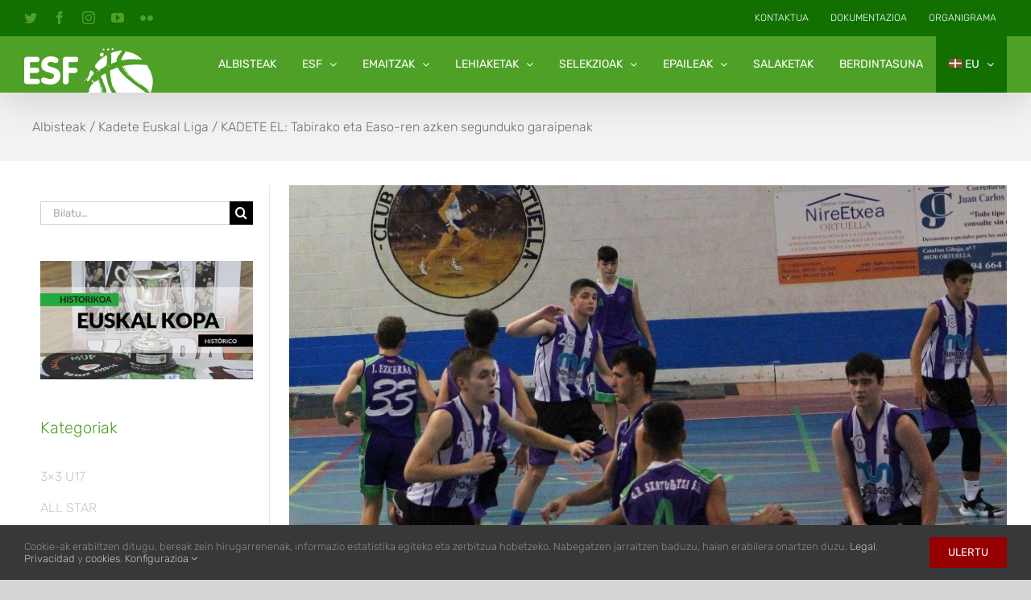

--- FILE ---
content_type: text/html; charset=UTF-8
request_url: https://basketbasko.com/2019/09/25/kadete-el-tabirako-eta-easo-ren-azken-segunduko-garaipenak/
body_size: 25079
content:
<!DOCTYPE html>
<html class="avada-html-layout-wide avada-html-header-position-top" lang="eu">
<head>
	<meta http-equiv="X-UA-Compatible" content="IE=edge" />
	<meta http-equiv="Content-Type" content="text/html; charset=utf-8"/>
	<meta name="viewport" content="width=device-width, initial-scale=1" />
	<style id="awlb-live-editor">.fusion-builder-live .fusion-builder-live-toolbar .fusion-toolbar-nav > li.fusion-branding .fusion-builder-logo-wrapper .fusiona-avada-logo {background: url( https://basketbasko.com/wp-content/uploads/2019/11/esf-favicon-72x72@2x.png ) no-repeat center !important;
				background-size: contain !important;
				width: 30px;
				height: 30px;}.fusion-builder-live .fusion-builder-live-toolbar .fusion-toolbar-nav > li.fusion-branding .fusion-builder-logo-wrapper .fusiona-avada-logo:before {
					display: none;
				}</style><meta name='robots' content='index, follow, max-image-preview:large, max-snippet:-1, max-video-preview:-1' />
	<style>img:is([sizes="auto" i], [sizes^="auto," i]) { contain-intrinsic-size: 3000px 1500px }</style>
	<link rel="alternate" href="https://basketbasko.com/es/2019/09/25/liga-vasca-cadete-victorias-sobre-la-bocina-de-tabirako-y-easo/" hreflang="es" />
<link rel="alternate" href="https://basketbasko.com/2019/09/25/kadete-el-tabirako-eta-easo-ren-azken-segunduko-garaipenak/" hreflang="eu" />

	<!-- This site is optimized with the Yoast SEO plugin v26.2 - https://yoast.com/wordpress/plugins/seo/ -->
	<title>KADETE EL: Tabirako eta Easo-ren azken segunduko garaipenak - Euskal Saskibaloi Federazioa</title>
	<link rel="canonical" href="https://basketbasko.com/2019/09/25/kadete-el-tabirako-eta-easo-ren-azken-segunduko-garaipenak/" />
	<meta property="og:locale" content="en_US" />
	<meta property="og:locale:alternate" content="es_ES" />
	<meta property="og:type" content="article" />
	<meta property="og:title" content="KADETE EL: Tabirako eta Easo-ren azken segunduko garaipenak - Euskal Saskibaloi Federazioa" />
	<meta property="og:description" content="Lehen jardunaldia Kadete Euskal Ligan: emaitza zabalak eta faboritoek bere [&hellip;]" />
	<meta property="og:url" content="https://basketbasko.com/2019/09/25/kadete-el-tabirako-eta-easo-ren-azken-segunduko-garaipenak/" />
	<meta property="og:site_name" content="Euskal Saskibaloi Federazioa" />
	<meta property="article:publisher" content="https://www.facebook.com/Basketbasko" />
	<meta property="article:published_time" content="2019-09-25T20:46:43+00:00" />
	<meta property="article:modified_time" content="2020-01-14T21:48:24+00:00" />
	<meta property="og:image" content="https://basketbasko.com/wp-content/uploads/2020/01/LV-CAD-J1.jpg" />
	<meta property="og:image:width" content="900" />
	<meta property="og:image:height" content="563" />
	<meta property="og:image:type" content="image/jpeg" />
	<meta name="author" content="Prensa Basket Basko" />
	<meta name="twitter:card" content="summary_large_image" />
	<meta name="twitter:creator" content="@basketbasko" />
	<meta name="twitter:site" content="@basketbasko" />
	<meta name="twitter:label1" content="Written by" />
	<meta name="twitter:data1" content="Prensa Basket Basko" />
	<meta name="twitter:label2" content="Est. reading time" />
	<meta name="twitter:data2" content="1 minutua" />
	<script type="application/ld+json" class="yoast-schema-graph">{"@context":"https://schema.org","@graph":[{"@type":"Article","@id":"https://basketbasko.com/2019/09/25/kadete-el-tabirako-eta-easo-ren-azken-segunduko-garaipenak/#article","isPartOf":{"@id":"https://basketbasko.com/2019/09/25/kadete-el-tabirako-eta-easo-ren-azken-segunduko-garaipenak/"},"author":{"name":"Prensa Basket Basko","@id":"https://basketbasko.com/#/schema/person/a877aed0487f019ba6755283083ae29c"},"headline":"KADETE EL: Tabirako eta Easo-ren azken segunduko garaipenak","datePublished":"2019-09-25T20:46:43+00:00","dateModified":"2020-01-14T21:48:24+00:00","mainEntityOfPage":{"@id":"https://basketbasko.com/2019/09/25/kadete-el-tabirako-eta-easo-ren-azken-segunduko-garaipenak/"},"wordCount":292,"publisher":{"@id":"https://basketbasko.com/#organization"},"image":{"@id":"https://basketbasko.com/2019/09/25/kadete-el-tabirako-eta-easo-ren-azken-segunduko-garaipenak/#primaryimage"},"thumbnailUrl":"https://basketbasko.com/wp-content/uploads/2020/01/LV-CAD-J1.jpg","articleSection":["Kadete Euskal Liga"],"inLanguage":"eu"},{"@type":"WebPage","@id":"https://basketbasko.com/2019/09/25/kadete-el-tabirako-eta-easo-ren-azken-segunduko-garaipenak/","url":"https://basketbasko.com/2019/09/25/kadete-el-tabirako-eta-easo-ren-azken-segunduko-garaipenak/","name":"KADETE EL: Tabirako eta Easo-ren azken segunduko garaipenak - Euskal Saskibaloi Federazioa","isPartOf":{"@id":"https://basketbasko.com/#website"},"primaryImageOfPage":{"@id":"https://basketbasko.com/2019/09/25/kadete-el-tabirako-eta-easo-ren-azken-segunduko-garaipenak/#primaryimage"},"image":{"@id":"https://basketbasko.com/2019/09/25/kadete-el-tabirako-eta-easo-ren-azken-segunduko-garaipenak/#primaryimage"},"thumbnailUrl":"https://basketbasko.com/wp-content/uploads/2020/01/LV-CAD-J1.jpg","datePublished":"2019-09-25T20:46:43+00:00","dateModified":"2020-01-14T21:48:24+00:00","breadcrumb":{"@id":"https://basketbasko.com/2019/09/25/kadete-el-tabirako-eta-easo-ren-azken-segunduko-garaipenak/#breadcrumb"},"inLanguage":"eu","potentialAction":[{"@type":"ReadAction","target":["https://basketbasko.com/2019/09/25/kadete-el-tabirako-eta-easo-ren-azken-segunduko-garaipenak/"]}]},{"@type":"ImageObject","inLanguage":"eu","@id":"https://basketbasko.com/2019/09/25/kadete-el-tabirako-eta-easo-ren-azken-segunduko-garaipenak/#primaryimage","url":"https://basketbasko.com/wp-content/uploads/2020/01/LV-CAD-J1.jpg","contentUrl":"https://basketbasko.com/wp-content/uploads/2020/01/LV-CAD-J1.jpg","width":900,"height":563},{"@type":"BreadcrumbList","@id":"https://basketbasko.com/2019/09/25/kadete-el-tabirako-eta-easo-ren-azken-segunduko-garaipenak/#breadcrumb","itemListElement":[{"@type":"ListItem","position":1,"name":"Albisteak","item":"https://basketbasko.com/albisteak/"},{"@type":"ListItem","position":2,"name":"Kadete Euskal Liga","item":"https://basketbasko.com/kadete-euskal-liga/"},{"@type":"ListItem","position":3,"name":"KADETE EL: Tabirako eta Easo-ren azken segunduko garaipenak"}]},{"@type":"WebSite","@id":"https://basketbasko.com/#website","url":"https://basketbasko.com/","name":"Euskal Saskibaloi Federazioa","description":"","publisher":{"@id":"https://basketbasko.com/#organization"},"potentialAction":[{"@type":"SearchAction","target":{"@type":"EntryPoint","urlTemplate":"https://basketbasko.com/?s={search_term_string}"},"query-input":{"@type":"PropertyValueSpecification","valueRequired":true,"valueName":"search_term_string"}}],"inLanguage":"eu"},{"@type":"Organization","@id":"https://basketbasko.com/#organization","name":"Euskal Saskibaloi Federazioa","url":"https://basketbasko.com/","logo":{"@type":"ImageObject","inLanguage":"eu","@id":"https://basketbasko.com/#/schema/logo/image/","url":"https://basketbasko.com/wp-content/uploads/2019/11/esf-euskadi.png","contentUrl":"https://basketbasko.com/wp-content/uploads/2019/11/esf-euskadi.png","width":420,"height":260,"caption":"Euskal Saskibaloi Federazioa"},"image":{"@id":"https://basketbasko.com/#/schema/logo/image/"},"sameAs":["https://www.facebook.com/Basketbasko","https://x.com/basketbasko","https://www.instagram.com/basketbasko/","https://www.youtube.com/channel/UCEQ5fA3SgKeVU3V867IVCXw"]},{"@type":"Person","@id":"https://basketbasko.com/#/schema/person/a877aed0487f019ba6755283083ae29c","name":"Prensa Basket Basko","sameAs":["https://basketbasko.com/"]}]}</script>
	<!-- / Yoast SEO plugin. -->


<link rel='dns-prefetch' href='//widget.nbn23.com' />
<link rel='dns-prefetch' href='//d2rmqdij43greq.cloudfront.net' />
<link href='https://fonts.gstatic.com' crossorigin rel='preconnect' />
<link rel="alternate" type="application/rss+xml" title="Euskal Saskibaloi Federazioa &raquo; Jarioa" href="https://basketbasko.com/feed/" />
<link rel="alternate" type="application/rss+xml" title="Euskal Saskibaloi Federazioa &raquo; Iruzkinen jarioa" href="https://basketbasko.com/comments/feed/" />
					<link rel="shortcut icon" href="https://basketbasko.com/wp-content/uploads/2019/11/esf-favicon-32x32.png" type="image/x-icon" />
		
					<!-- For iPhone -->
			<link rel="apple-touch-icon" href="https://basketbasko.com/wp-content/uploads/2019/11/esf-favicon-57x57.png">
		
					<!-- For iPhone Retina display -->
			<link rel="apple-touch-icon" sizes="180x180" href="https://basketbasko.com/wp-content/uploads/2019/11/esf-favicon-57x57@2x.png">
		
					<!-- For iPad -->
			<link rel="apple-touch-icon" sizes="152x152" href="https://basketbasko.com/wp-content/uploads/2019/11/esf-favicon-72x72.png">
		
					<!-- For iPad Retina display -->
			<link rel="apple-touch-icon" sizes="167x167" href="https://basketbasko.com/wp-content/uploads/2019/11/esf-favicon-72x72@2x.png">
		
		<link rel="alternate" type="application/rss+xml" title="Euskal Saskibaloi Federazioa &raquo; KADETE EL: Tabirako eta Easo-ren azken segunduko garaipenak bidalketako iruzkinen jarioa" href="https://basketbasko.com/2019/09/25/kadete-el-tabirako-eta-easo-ren-azken-segunduko-garaipenak/feed/" />
<link rel='stylesheet' id='owbasket-css' href='https://d2rmqdij43greq.cloudfront.net/owbasket/index.css?ver=6.8.3' type='text/css' media='all' />
<style id='classic-theme-styles-inline-css' type='text/css'>
/*! This file is auto-generated */
.wp-block-button__link{color:#fff;background-color:#32373c;border-radius:9999px;box-shadow:none;text-decoration:none;padding:calc(.667em + 2px) calc(1.333em + 2px);font-size:1.125em}.wp-block-file__button{background:#32373c;color:#fff;text-decoration:none}
</style>
<style id='global-styles-inline-css' type='text/css'>
:root{--wp--preset--aspect-ratio--square: 1;--wp--preset--aspect-ratio--4-3: 4/3;--wp--preset--aspect-ratio--3-4: 3/4;--wp--preset--aspect-ratio--3-2: 3/2;--wp--preset--aspect-ratio--2-3: 2/3;--wp--preset--aspect-ratio--16-9: 16/9;--wp--preset--aspect-ratio--9-16: 9/16;--wp--preset--color--black: #000000;--wp--preset--color--cyan-bluish-gray: #abb8c3;--wp--preset--color--white: #ffffff;--wp--preset--color--pale-pink: #f78da7;--wp--preset--color--vivid-red: #cf2e2e;--wp--preset--color--luminous-vivid-orange: #ff6900;--wp--preset--color--luminous-vivid-amber: #fcb900;--wp--preset--color--light-green-cyan: #7bdcb5;--wp--preset--color--vivid-green-cyan: #00d084;--wp--preset--color--pale-cyan-blue: #8ed1fc;--wp--preset--color--vivid-cyan-blue: #0693e3;--wp--preset--color--vivid-purple: #9b51e0;--wp--preset--gradient--vivid-cyan-blue-to-vivid-purple: linear-gradient(135deg,rgba(6,147,227,1) 0%,rgb(155,81,224) 100%);--wp--preset--gradient--light-green-cyan-to-vivid-green-cyan: linear-gradient(135deg,rgb(122,220,180) 0%,rgb(0,208,130) 100%);--wp--preset--gradient--luminous-vivid-amber-to-luminous-vivid-orange: linear-gradient(135deg,rgba(252,185,0,1) 0%,rgba(255,105,0,1) 100%);--wp--preset--gradient--luminous-vivid-orange-to-vivid-red: linear-gradient(135deg,rgba(255,105,0,1) 0%,rgb(207,46,46) 100%);--wp--preset--gradient--very-light-gray-to-cyan-bluish-gray: linear-gradient(135deg,rgb(238,238,238) 0%,rgb(169,184,195) 100%);--wp--preset--gradient--cool-to-warm-spectrum: linear-gradient(135deg,rgb(74,234,220) 0%,rgb(151,120,209) 20%,rgb(207,42,186) 40%,rgb(238,44,130) 60%,rgb(251,105,98) 80%,rgb(254,248,76) 100%);--wp--preset--gradient--blush-light-purple: linear-gradient(135deg,rgb(255,206,236) 0%,rgb(152,150,240) 100%);--wp--preset--gradient--blush-bordeaux: linear-gradient(135deg,rgb(254,205,165) 0%,rgb(254,45,45) 50%,rgb(107,0,62) 100%);--wp--preset--gradient--luminous-dusk: linear-gradient(135deg,rgb(255,203,112) 0%,rgb(199,81,192) 50%,rgb(65,88,208) 100%);--wp--preset--gradient--pale-ocean: linear-gradient(135deg,rgb(255,245,203) 0%,rgb(182,227,212) 50%,rgb(51,167,181) 100%);--wp--preset--gradient--electric-grass: linear-gradient(135deg,rgb(202,248,128) 0%,rgb(113,206,126) 100%);--wp--preset--gradient--midnight: linear-gradient(135deg,rgb(2,3,129) 0%,rgb(40,116,252) 100%);--wp--preset--font-size--small: 12px;--wp--preset--font-size--medium: 20px;--wp--preset--font-size--large: 24px;--wp--preset--font-size--x-large: 42px;--wp--preset--font-size--normal: 16px;--wp--preset--font-size--xlarge: 32px;--wp--preset--font-size--huge: 48px;--wp--preset--spacing--20: 0.44rem;--wp--preset--spacing--30: 0.67rem;--wp--preset--spacing--40: 1rem;--wp--preset--spacing--50: 1.5rem;--wp--preset--spacing--60: 2.25rem;--wp--preset--spacing--70: 3.38rem;--wp--preset--spacing--80: 5.06rem;--wp--preset--shadow--natural: 6px 6px 9px rgba(0, 0, 0, 0.2);--wp--preset--shadow--deep: 12px 12px 50px rgba(0, 0, 0, 0.4);--wp--preset--shadow--sharp: 6px 6px 0px rgba(0, 0, 0, 0.2);--wp--preset--shadow--outlined: 6px 6px 0px -3px rgba(255, 255, 255, 1), 6px 6px rgba(0, 0, 0, 1);--wp--preset--shadow--crisp: 6px 6px 0px rgba(0, 0, 0, 1);}:where(.is-layout-flex){gap: 0.5em;}:where(.is-layout-grid){gap: 0.5em;}body .is-layout-flex{display: flex;}.is-layout-flex{flex-wrap: wrap;align-items: center;}.is-layout-flex > :is(*, div){margin: 0;}body .is-layout-grid{display: grid;}.is-layout-grid > :is(*, div){margin: 0;}:where(.wp-block-columns.is-layout-flex){gap: 2em;}:where(.wp-block-columns.is-layout-grid){gap: 2em;}:where(.wp-block-post-template.is-layout-flex){gap: 1.25em;}:where(.wp-block-post-template.is-layout-grid){gap: 1.25em;}.has-black-color{color: var(--wp--preset--color--black) !important;}.has-cyan-bluish-gray-color{color: var(--wp--preset--color--cyan-bluish-gray) !important;}.has-white-color{color: var(--wp--preset--color--white) !important;}.has-pale-pink-color{color: var(--wp--preset--color--pale-pink) !important;}.has-vivid-red-color{color: var(--wp--preset--color--vivid-red) !important;}.has-luminous-vivid-orange-color{color: var(--wp--preset--color--luminous-vivid-orange) !important;}.has-luminous-vivid-amber-color{color: var(--wp--preset--color--luminous-vivid-amber) !important;}.has-light-green-cyan-color{color: var(--wp--preset--color--light-green-cyan) !important;}.has-vivid-green-cyan-color{color: var(--wp--preset--color--vivid-green-cyan) !important;}.has-pale-cyan-blue-color{color: var(--wp--preset--color--pale-cyan-blue) !important;}.has-vivid-cyan-blue-color{color: var(--wp--preset--color--vivid-cyan-blue) !important;}.has-vivid-purple-color{color: var(--wp--preset--color--vivid-purple) !important;}.has-black-background-color{background-color: var(--wp--preset--color--black) !important;}.has-cyan-bluish-gray-background-color{background-color: var(--wp--preset--color--cyan-bluish-gray) !important;}.has-white-background-color{background-color: var(--wp--preset--color--white) !important;}.has-pale-pink-background-color{background-color: var(--wp--preset--color--pale-pink) !important;}.has-vivid-red-background-color{background-color: var(--wp--preset--color--vivid-red) !important;}.has-luminous-vivid-orange-background-color{background-color: var(--wp--preset--color--luminous-vivid-orange) !important;}.has-luminous-vivid-amber-background-color{background-color: var(--wp--preset--color--luminous-vivid-amber) !important;}.has-light-green-cyan-background-color{background-color: var(--wp--preset--color--light-green-cyan) !important;}.has-vivid-green-cyan-background-color{background-color: var(--wp--preset--color--vivid-green-cyan) !important;}.has-pale-cyan-blue-background-color{background-color: var(--wp--preset--color--pale-cyan-blue) !important;}.has-vivid-cyan-blue-background-color{background-color: var(--wp--preset--color--vivid-cyan-blue) !important;}.has-vivid-purple-background-color{background-color: var(--wp--preset--color--vivid-purple) !important;}.has-black-border-color{border-color: var(--wp--preset--color--black) !important;}.has-cyan-bluish-gray-border-color{border-color: var(--wp--preset--color--cyan-bluish-gray) !important;}.has-white-border-color{border-color: var(--wp--preset--color--white) !important;}.has-pale-pink-border-color{border-color: var(--wp--preset--color--pale-pink) !important;}.has-vivid-red-border-color{border-color: var(--wp--preset--color--vivid-red) !important;}.has-luminous-vivid-orange-border-color{border-color: var(--wp--preset--color--luminous-vivid-orange) !important;}.has-luminous-vivid-amber-border-color{border-color: var(--wp--preset--color--luminous-vivid-amber) !important;}.has-light-green-cyan-border-color{border-color: var(--wp--preset--color--light-green-cyan) !important;}.has-vivid-green-cyan-border-color{border-color: var(--wp--preset--color--vivid-green-cyan) !important;}.has-pale-cyan-blue-border-color{border-color: var(--wp--preset--color--pale-cyan-blue) !important;}.has-vivid-cyan-blue-border-color{border-color: var(--wp--preset--color--vivid-cyan-blue) !important;}.has-vivid-purple-border-color{border-color: var(--wp--preset--color--vivid-purple) !important;}.has-vivid-cyan-blue-to-vivid-purple-gradient-background{background: var(--wp--preset--gradient--vivid-cyan-blue-to-vivid-purple) !important;}.has-light-green-cyan-to-vivid-green-cyan-gradient-background{background: var(--wp--preset--gradient--light-green-cyan-to-vivid-green-cyan) !important;}.has-luminous-vivid-amber-to-luminous-vivid-orange-gradient-background{background: var(--wp--preset--gradient--luminous-vivid-amber-to-luminous-vivid-orange) !important;}.has-luminous-vivid-orange-to-vivid-red-gradient-background{background: var(--wp--preset--gradient--luminous-vivid-orange-to-vivid-red) !important;}.has-very-light-gray-to-cyan-bluish-gray-gradient-background{background: var(--wp--preset--gradient--very-light-gray-to-cyan-bluish-gray) !important;}.has-cool-to-warm-spectrum-gradient-background{background: var(--wp--preset--gradient--cool-to-warm-spectrum) !important;}.has-blush-light-purple-gradient-background{background: var(--wp--preset--gradient--blush-light-purple) !important;}.has-blush-bordeaux-gradient-background{background: var(--wp--preset--gradient--blush-bordeaux) !important;}.has-luminous-dusk-gradient-background{background: var(--wp--preset--gradient--luminous-dusk) !important;}.has-pale-ocean-gradient-background{background: var(--wp--preset--gradient--pale-ocean) !important;}.has-electric-grass-gradient-background{background: var(--wp--preset--gradient--electric-grass) !important;}.has-midnight-gradient-background{background: var(--wp--preset--gradient--midnight) !important;}.has-small-font-size{font-size: var(--wp--preset--font-size--small) !important;}.has-medium-font-size{font-size: var(--wp--preset--font-size--medium) !important;}.has-large-font-size{font-size: var(--wp--preset--font-size--large) !important;}.has-x-large-font-size{font-size: var(--wp--preset--font-size--x-large) !important;}
:where(.wp-block-post-template.is-layout-flex){gap: 1.25em;}:where(.wp-block-post-template.is-layout-grid){gap: 1.25em;}
:where(.wp-block-columns.is-layout-flex){gap: 2em;}:where(.wp-block-columns.is-layout-grid){gap: 2em;}
:root :where(.wp-block-pullquote){font-size: 1.5em;line-height: 1.6;}
</style>
<link rel='stylesheet' id='photonic-css' href='https://basketbasko.com/wp-content/plugins/photonic/include/css/front-end/core/photonic.min.css?ver=20250903-133929' type='text/css' media='all' />
<style id='photonic-inline-css' type='text/css'>
/* Retrieved from saved CSS */
.photonic-panel { background:  rgb(17,17,17)  !important;

	border-top: none;
	border-right: none;
	border-bottom: none;
	border-left: none;
 }
.photonic-random-layout .photonic-thumb { padding: 2px}
.photonic-masonry-layout .photonic-thumb, .photonic-masonry-horizontal-layout .photonic-thumb { padding: 2px}
.photonic-mosaic-layout .photonic-thumb { padding: 2px}

</style>
<link rel='stylesheet' id='avada-max-1c-css' href='https://basketbasko.com/wp-content/themes/Avada/assets/css/media/max-1c.min.css?ver=7.4.1' type='text/css' media='only screen and (max-width: 643px)' />
<link rel='stylesheet' id='avada-max-2c-css' href='https://basketbasko.com/wp-content/themes/Avada/assets/css/media/max-2c.min.css?ver=7.4.1' type='text/css' media='only screen and (max-width: 668px)' />
<link rel='stylesheet' id='avada-min-2c-max-3c-css' href='https://basketbasko.com/wp-content/themes/Avada/assets/css/media/min-2c-max-3c.min.css?ver=7.4.1' type='text/css' media='only screen and (min-width: 668px) and (max-width: 693px)' />
<link rel='stylesheet' id='avada-min-3c-max-4c-css' href='https://basketbasko.com/wp-content/themes/Avada/assets/css/media/min-3c-max-4c.min.css?ver=7.4.1' type='text/css' media='only screen and (min-width: 693px) and (max-width: 718px)' />
<link rel='stylesheet' id='avada-min-4c-max-5c-css' href='https://basketbasko.com/wp-content/themes/Avada/assets/css/media/min-4c-max-5c.min.css?ver=7.4.1' type='text/css' media='only screen and (min-width: 718px) and (max-width: 743px)' />
<link rel='stylesheet' id='avada-min-5c-max-6c-css' href='https://basketbasko.com/wp-content/themes/Avada/assets/css/media/min-5c-max-6c.min.css?ver=7.4.1' type='text/css' media='only screen and (min-width: 743px) and (max-width: 768px)' />
<link rel='stylesheet' id='avada-min-shbp-css' href='https://basketbasko.com/wp-content/themes/Avada/assets/css/media/min-shbp.min.css?ver=7.4.1' type='text/css' media='only screen and (min-width: 1175px)' />
<link rel='stylesheet' id='avada-min-shbp-header-legacy-css' href='https://basketbasko.com/wp-content/themes/Avada/assets/css/media/min-shbp-header-legacy.min.css?ver=7.4.1' type='text/css' media='only screen and (min-width: 1175px)' />
<link rel='stylesheet' id='avada-max-shbp-css' href='https://basketbasko.com/wp-content/themes/Avada/assets/css/media/max-shbp.min.css?ver=7.4.1' type='text/css' media='only screen and (max-width: 1174px)' />
<link rel='stylesheet' id='avada-max-shbp-header-legacy-css' href='https://basketbasko.com/wp-content/themes/Avada/assets/css/media/max-shbp-header-legacy.min.css?ver=7.4.1' type='text/css' media='only screen and (max-width: 1174px)' />
<link rel='stylesheet' id='avada-max-sh-shbp-css' href='https://basketbasko.com/wp-content/themes/Avada/assets/css/media/max-sh-shbp.min.css?ver=7.4.1' type='text/css' media='only screen and (max-width: 1174px)' />
<link rel='stylesheet' id='avada-max-sh-shbp-header-legacy-css' href='https://basketbasko.com/wp-content/themes/Avada/assets/css/media/max-sh-shbp-header-legacy.min.css?ver=7.4.1' type='text/css' media='only screen and (max-width: 1174px)' />
<link rel='stylesheet' id='avada-min-768-max-1024-p-css' href='https://basketbasko.com/wp-content/themes/Avada/assets/css/media/min-768-max-1024-p.min.css?ver=7.4.1' type='text/css' media='only screen and (min-device-width: 768px) and (max-device-width: 1024px) and (orientation: portrait)' />
<link rel='stylesheet' id='avada-min-768-max-1024-p-header-legacy-css' href='https://basketbasko.com/wp-content/themes/Avada/assets/css/media/min-768-max-1024-p-header-legacy.min.css?ver=7.4.1' type='text/css' media='only screen and (min-device-width: 768px) and (max-device-width: 1024px) and (orientation: portrait)' />
<link rel='stylesheet' id='avada-min-768-max-1024-l-css' href='https://basketbasko.com/wp-content/themes/Avada/assets/css/media/min-768-max-1024-l.min.css?ver=7.4.1' type='text/css' media='only screen and (min-device-width: 768px) and (max-device-width: 1024px) and (orientation: landscape)' />
<link rel='stylesheet' id='avada-min-768-max-1024-l-header-legacy-css' href='https://basketbasko.com/wp-content/themes/Avada/assets/css/media/min-768-max-1024-l-header-legacy.min.css?ver=7.4.1' type='text/css' media='only screen and (min-device-width: 768px) and (max-device-width: 1024px) and (orientation: landscape)' />
<link rel='stylesheet' id='avada-max-sh-cbp-css' href='https://basketbasko.com/wp-content/themes/Avada/assets/css/media/max-sh-cbp.min.css?ver=7.4.1' type='text/css' media='only screen and (max-width: 768px)' />
<link rel='stylesheet' id='avada-max-sh-sbp-css' href='https://basketbasko.com/wp-content/themes/Avada/assets/css/media/max-sh-sbp.min.css?ver=7.4.1' type='text/css' media='only screen and (max-width: 768px)' />
<link rel='stylesheet' id='avada-max-sh-640-css' href='https://basketbasko.com/wp-content/themes/Avada/assets/css/media/max-sh-640.min.css?ver=7.4.1' type='text/css' media='only screen and (max-width: 640px)' />
<link rel='stylesheet' id='avada-max-shbp-18-css' href='https://basketbasko.com/wp-content/themes/Avada/assets/css/media/max-shbp-18.min.css?ver=7.4.1' type='text/css' media='only screen and (max-width: 1156px)' />
<link rel='stylesheet' id='avada-max-shbp-32-css' href='https://basketbasko.com/wp-content/themes/Avada/assets/css/media/max-shbp-32.min.css?ver=7.4.1' type='text/css' media='only screen and (max-width: 1142px)' />
<link rel='stylesheet' id='avada-min-sh-cbp-css' href='https://basketbasko.com/wp-content/themes/Avada/assets/css/media/min-sh-cbp.min.css?ver=7.4.1' type='text/css' media='only screen and (min-width: 768px)' />
<link rel='stylesheet' id='avada-max-640-css' href='https://basketbasko.com/wp-content/themes/Avada/assets/css/media/max-640.min.css?ver=7.4.1' type='text/css' media='only screen and (max-device-width: 640px)' />
<link rel='stylesheet' id='avada-max-main-css' href='https://basketbasko.com/wp-content/themes/Avada/assets/css/media/max-main.min.css?ver=7.4.1' type='text/css' media='only screen and (max-width: 768px)' />
<link rel='stylesheet' id='avada-max-cbp-css' href='https://basketbasko.com/wp-content/themes/Avada/assets/css/media/max-cbp.min.css?ver=7.4.1' type='text/css' media='only screen and (max-width: 768px)' />
<link rel='stylesheet' id='avada-max-640-sliders-css' href='https://basketbasko.com/wp-content/themes/Avada/assets/css/media/max-640-sliders.min.css?ver=7.4.1' type='text/css' media='only screen and (max-device-width: 640px)' />
<link rel='stylesheet' id='avada-max-sh-cbp-sliders-css' href='https://basketbasko.com/wp-content/themes/Avada/assets/css/media/max-sh-cbp-sliders.min.css?ver=7.4.1' type='text/css' media='only screen and (max-width: 768px)' />
<link rel='stylesheet' id='avada-max-sh-cbp-social-sharing-css' href='https://basketbasko.com/wp-content/themes/Avada/assets/css/media/max-sh-cbp-social-sharing.min.css?ver=7.4.1' type='text/css' media='only screen and (max-width: 768px)' />
<link rel='stylesheet' id='fb-max-sh-cbp-css' href='https://basketbasko.com/wp-content/plugins/fusion-builder/assets/css/media/max-sh-cbp.min.css?ver=3.4.1' type='text/css' media='only screen and (max-width: 768px)' />
<link rel='stylesheet' id='fb-min-768-max-1024-p-css' href='https://basketbasko.com/wp-content/plugins/fusion-builder/assets/css/media/min-768-max-1024-p.min.css?ver=3.4.1' type='text/css' media='only screen and (min-device-width: 768px) and (max-device-width: 1024px) and (orientation: portrait)' />
<link rel='stylesheet' id='fb-max-640-css' href='https://basketbasko.com/wp-content/plugins/fusion-builder/assets/css/media/max-640.min.css?ver=3.4.1' type='text/css' media='only screen and (max-device-width: 640px)' />
<link rel='stylesheet' id='fb-max-1c-css' href='https://basketbasko.com/wp-content/plugins/fusion-builder/assets/css/media/max-1c.css?ver=3.4.1' type='text/css' media='only screen and (max-width: 643px)' />
<link rel='stylesheet' id='fb-max-2c-css' href='https://basketbasko.com/wp-content/plugins/fusion-builder/assets/css/media/max-2c.css?ver=3.4.1' type='text/css' media='only screen and (max-width: 668px)' />
<link rel='stylesheet' id='fb-min-2c-max-3c-css' href='https://basketbasko.com/wp-content/plugins/fusion-builder/assets/css/media/min-2c-max-3c.css?ver=3.4.1' type='text/css' media='only screen and (min-width: 668px) and (max-width: 693px)' />
<link rel='stylesheet' id='fb-min-3c-max-4c-css' href='https://basketbasko.com/wp-content/plugins/fusion-builder/assets/css/media/min-3c-max-4c.css?ver=3.4.1' type='text/css' media='only screen and (min-width: 693px) and (max-width: 718px)' />
<link rel='stylesheet' id='fb-min-4c-max-5c-css' href='https://basketbasko.com/wp-content/plugins/fusion-builder/assets/css/media/min-4c-max-5c.css?ver=3.4.1' type='text/css' media='only screen and (min-width: 718px) and (max-width: 743px)' />
<link rel='stylesheet' id='fb-min-5c-max-6c-css' href='https://basketbasko.com/wp-content/plugins/fusion-builder/assets/css/media/min-5c-max-6c.css?ver=3.4.1' type='text/css' media='only screen and (min-width: 743px) and (max-width: 768px)' />
<link rel='stylesheet' id='fusion-dynamic-css-css' href='https://basketbasko.com/wp-content/uploads/fusion-styles/8096223efadf4665075a1f9106c06794.min.css?ver=3.4.1' type='text/css' media='all' />
<script type="text/javascript" src="//widget.nbn23.com/widget-react.js.gz?ver=6.8.3" id="widget-script-js"></script>
<script type="text/javascript" src="https://basketbasko.com/wp-includes/js/jquery/jquery.min.js?ver=3.7.1" id="jquery-core-js"></script>
<script type="text/javascript" src="https://basketbasko.com/wp-includes/js/jquery/jquery-migrate.min.js?ver=3.4.1" id="jquery-migrate-js"></script>
<link rel="https://api.w.org/" href="https://basketbasko.com/wp-json/" /><link rel="alternate" title="JSON" type="application/json" href="https://basketbasko.com/wp-json/wp/v2/posts/856" /><link rel="EditURI" type="application/rsd+xml" title="RSD" href="https://basketbasko.com/xmlrpc.php?rsd" />
<link rel='shortlink' href='https://basketbasko.com/?p=856' />
<link rel="alternate" title="oEmbed (JSON)" type="application/json+oembed" href="https://basketbasko.com/wp-json/oembed/1.0/embed?url=https%3A%2F%2Fbasketbasko.com%2F2019%2F09%2F25%2Fkadete-el-tabirako-eta-easo-ren-azken-segunduko-garaipenak%2F" />
<link rel="alternate" title="oEmbed (XML)" type="text/xml+oembed" href="https://basketbasko.com/wp-json/oembed/1.0/embed?url=https%3A%2F%2Fbasketbasko.com%2F2019%2F09%2F25%2Fkadete-el-tabirako-eta-easo-ren-azken-segunduko-garaipenak%2F&#038;format=xml" />
<style type="text/css" id="css-fb-visibility">@media screen and (max-width: 768px){.fusion-no-small-visibility{display:none !important;}body:not(.fusion-builder-ui-wireframe) .sm-text-align-center{text-align:center !important;}body:not(.fusion-builder-ui-wireframe) .sm-text-align-left{text-align:left !important;}body:not(.fusion-builder-ui-wireframe) .sm-text-align-right{text-align:right !important;}body:not(.fusion-builder-ui-wireframe) .sm-mx-auto{margin-left:auto !important;margin-right:auto !important;}body:not(.fusion-builder-ui-wireframe) .sm-ml-auto{margin-left:auto !important;}body:not(.fusion-builder-ui-wireframe) .sm-mr-auto{margin-right:auto !important;}body:not(.fusion-builder-ui-wireframe) .fusion-absolute-position-small{position:absolute;top:auto;width:100%;}}@media screen and (min-width: 769px) and (max-width: 1024px){.fusion-no-medium-visibility{display:none !important;}body:not(.fusion-builder-ui-wireframe) .md-text-align-center{text-align:center !important;}body:not(.fusion-builder-ui-wireframe) .md-text-align-left{text-align:left !important;}body:not(.fusion-builder-ui-wireframe) .md-text-align-right{text-align:right !important;}body:not(.fusion-builder-ui-wireframe) .md-mx-auto{margin-left:auto !important;margin-right:auto !important;}body:not(.fusion-builder-ui-wireframe) .md-ml-auto{margin-left:auto !important;}body:not(.fusion-builder-ui-wireframe) .md-mr-auto{margin-right:auto !important;}body:not(.fusion-builder-ui-wireframe) .fusion-absolute-position-medium{position:absolute;top:auto;width:100%;}}@media screen and (min-width: 1025px){.fusion-no-large-visibility{display:none !important;}body:not(.fusion-builder-ui-wireframe) .lg-text-align-center{text-align:center !important;}body:not(.fusion-builder-ui-wireframe) .lg-text-align-left{text-align:left !important;}body:not(.fusion-builder-ui-wireframe) .lg-text-align-right{text-align:right !important;}body:not(.fusion-builder-ui-wireframe) .lg-mx-auto{margin-left:auto !important;margin-right:auto !important;}body:not(.fusion-builder-ui-wireframe) .lg-ml-auto{margin-left:auto !important;}body:not(.fusion-builder-ui-wireframe) .lg-mr-auto{margin-right:auto !important;}body:not(.fusion-builder-ui-wireframe) .fusion-absolute-position-large{position:absolute;top:auto;width:100%;}}</style><style type="text/css" id="fusion-branding-style">#wpadminbar .avada-menu > .ab-item:before,#wpadminbar > #wp-toolbar #wp-admin-bar-fb-edit > .ab-item:before {background: url( https://basketbasko.com/wp-content/uploads/2019/11/esf-favicon-32x32.png ) no-repeat center !important;background-size: auto !important;content: "" !important;
						padding: 2px 0;
						width: 20px;
						height: 20px;
						background-size: contain !important;}</style>		<style type="text/css" id="wp-custom-css">
			
* {
  -webkit-font-smoothing: antialiased;
  -moz-osx-font-smoothing: grayscale;
}

/* header */
@media only screen and (min-width: 1174px) {
		.fusion-header{
			height:70px;
	}
}
.fusion-logo{
    position:relative;
    bottom:0;
    margin-bottom:0;
}

.menu-text,
.fusion-read-more{
    text-transform:uppercase;
}
.fusion-mobile-menu-design-modern .fusion-mobile-menu-text-align-left li.fusion-mobile-nav-item li a{
	padding-left:30px;
}
.fusion-is-sticky .fusion-mobile-menu-design-modern .fusion-mobile-nav-holder>ul, .fusion-is-sticky.fusion-mobile-menu-design-modern .fusion-mobile-nav-holder>ul{
	max-height:100vh;
}
@media only screen and (max-width: 768px) {
	.fusion-content-boxes .fusion-column{
		margin-bottom:0!important;
		}
}
@media only screen and (max-width: 1024px) {
    .fusion-secondary-header{
        display:none;
    }
    .fusion-mobile-menu-design-modern.fusion-header-v3 .fusion-header{
        padding:0 30px;
    }
    .fusion-mobile-menu-design-modern.fusion-header-v3 .fusion-mobile-nav-holder{
        padding-top:0!important;
    }
}

@media only screen and (max-width: 1174px){
	.fusion-mobile-menu-design-modern .fusion-secondary-header{
		padding-left:30px!important;
		padding-right:30px!important;
	}
	.fusion-social-networks-wrapper{
		margin-top:2px!important;
	}
	.fusion-mobile-menu-design-modern .fusion-social-links-header a{
		margin:0 10px 10px!important;
	}
	.fusion-secondary-header .fusion-alignleft,
	.fusion-secondary-header .fusion-alignright{
	display:inline-block!important;
		width: auto!important;
	}
	.fusion-secondary-header .fusion-alignright {
    float: right;
    margin-left: 0;
    flex-grow: 1;
}
}
@media only screen and (max-device-width: 1174px) and (min-device-width: 768px) and (orientation: portrait){
    .fusion-social-networks{
        text-align:left;
        padding:0;
    }
    .fusion-content-boxes.content-boxes-icon-boxed .content-box-column,
    .fusion-content-boxes.content-boxes-icon-on-top .content-box-column,
    .content-box-column .col{
        margin-bottom:0!important;
    }
}
.fusion-main-menu .sub-menu{
	width:140%;
}


/* Page title */

.fusion-page-title-wrapper{
    justify-content:flex-start;
}
.fusion-page-title-bar{
    background-position:right;
    background-size:contain;
    
}
.fusion-page-title-bar h1{
    font-weight:300;
    color:#127000;
}

/* Blog grid */
.fusion-post-wrapper,
.fusion-carousel-item-wrapper{
    background-color:white!important;
    border:none!important;
    border-radius:5px;
    box-shadow: 0 3px 6px rgba(0,0,0,0.15), 0 3px 6px rgba(0,0,0,0.15);
}
.fusion-carousel-item-wrapper{
    overflow:hidden;
}
.fusion-carousel .fusion-carousel-title,
.fusion-carousel-meta{
    margin:15px 20px;
}

#wrapper #main .fusion-post-content > h2.fusion-post-title,
.fusion-carousel-title{
    color:#707070!important;
}
h2.blog-shortcode-post-title,
.fusion-posts-container h2.fusion-post-title {
    font-size: 1.2rem!important;
    line-height: 1.2em;
}
/*Blog Grid */

.fusion-carousel .fusion-carousel-item{
    padding:5px;
}
.fusion-carousel-title{
    font-weight:300;
}
/* slider */

.fusion-column-content .fusion-flexslider .slides img {
    width: 60%;
    -webkit-box-shadow: none;
    margin-left: 40%;
}

/*content boxes*/

.fusion-content-boxes.fusion-columns-1 .fusion-column,
.fusion-content-boxes .fusion-column,
.fusion-content-boxes .heading,
.fusion-content-boxes.content-boxes-icon-on-top .heading img{
    margin-bottom:0;
}

/* widgets footer */

.fusion-footer-widget-area .widget-title{
    text-transform:inherit;
}
.esf-basa{
	float:right;
}
/* Sidebar */

#main .sidebar{
    border-right: solid 1px #E8E8E8;
}
.sidebar .widget-title{
    font-size:20px!important;
}
.fusion-widget-area .widget_categories li,
.fusion-widget-area .widget_nav_menu li{
    padding:10px 0!important;
    border-bottom:none;
}
.fusion-content-widget-area .widget li a{
    color:#c7c7c7;
}
.widget_categories .cat-item a::before,
.fusion-widget-area .widget_nav_menu li a::before{
	 display:none; 
}
.widget_categories .children {
    margin-left:0!important;
}
.widget_categories .children .cat-item{
    border-left:solid 1px #E8E8E8;
    padding:10px 0!important;
}
.widget_categories .children .cat-item a{
    padding:0 15px;
}
.widget_categories .children .current-cat{
    border-left:solid 1px #707070;
}
.current-cat a{
    font-weight:500;
    color:#707070!important;
}
.fusion-content-widget-area .fusion-tabs-widget .fusion-tabs-nav ul li a{
    border-top:0;
    text-transform:uppercase!important;
}
.post-holder a{
    color:#707070!important;
    font-weight:500;
}
.post-holder .fusion-meta{
    color:#127000;
}
/* tablas de documentacion */

.mdocs-title-href:hover{
	color: #707070;
	cursor:default;
}

.mdocs-navbar-default{
    box-shadow:none!important;
}
.navbar-brand{
    font-weight:500;
}
.table>thead>tr>th{
    font-weight:300;
}
table>tbody>tr>td em,
table>tbody>tr>td a{
    font-style:normal;
    color:#707070;
}

/* textos comunes y contenido post */
.fusion-text ul{
    padding-left:20px;
}
.fusion-text li{
    line-height:1.4em;
}
.fusion-text li:before{
    color:#4E9F26!important;
}
.content .post-content p,
.content .post-content ul{
    line-height:1.4em;
}
.content article .post-content p:first-of-type{
    color:#127000!important;
}
.content .post-content ul{
    padding-left: 1em;
}
.content .post-content .video-shortcode{
    max-width: 80%;
    margin: 0 auto;
}
/* photonic*/
.photonic-stream ul{
	justify-content:space-between;
}

.photonic-thumb img{
	width:200px;
	padding:0;
	height: auto;
	margin-bottom:1rem;
}
.photonic-title-info{
	text-align:left
}


/* Menu custom*/
#menu-es-accesos-directos li,
#menu-eu-accesos-directos li{
	line-height:2.5em;
	text-transform:uppercase;
}

.fusion-mobile-nav-item .menu-text img{
		margin-top:18px;
	}

/* tabs roster */
@media only screen and (min-width: 1024px) {
	.nav-tabs li a.tab-link{
		min-height:80px;
		padding:10px!important;
	}
}




/* PLUGIN OWBASKET */
.r-18h13ig{
padding-top: 150px;
}

.owbasket-root{
	overflow: hidden;
}


.fusion-tabs.fusion-tabs-1 .nav, .fusion-tabs.fusion-tabs-1 .nav-tabs, .fusion-tabs.fusion-tabs-1 .tab-content .tab-pane {
    border-color: #ebeaea;
    padding: 0px;
}

@media only screen and (min-width: 1024px) {
    .nav-tabs li a.tab-link {
        min-height: 10px;
        /* padding: 10px !important; */
    }
}

.ow-table {
    margin-bottom: 0px;
}
		</style>
				<script type="text/javascript">
			var doc = document.documentElement;
			doc.setAttribute( 'data-useragent', navigator.userAgent );
		</script>
		
	<!-- Global site tag (gtag.js) - Google Analytics -->
<script async src="https://www.googletagmanager.com/gtag/js?id=UA-156687402-1"></script>
<script>
  window.dataLayer = window.dataLayer || [];
  function gtag(){dataLayer.push(arguments);}
  gtag('js', new Date());

  gtag('config', 'UA-156687402-1');
</script></head>

<body class="wp-singular post-template-default single single-post postid-856 single-format-standard wp-theme-Avada wp-child-theme-Avada-Child-Theme fusion-image-hovers fusion-pagination-sizing fusion-button_size-medium fusion-button_type-flat fusion-button_span-no avada-image-rollover-circle-no avada-image-rollover-no fusion-body ltr fusion-sticky-header no-mobile-slidingbar no-desktop-totop no-mobile-totop fusion-disable-outline fusion-sub-menu-fade mobile-logo-pos-left layout-wide-mode avada-has-boxed-modal-shadow- layout-scroll-offset-full avada-has-zero-margin-offset-top has-sidebar fusion-top-header menu-text-align-center mobile-menu-design-modern fusion-hide-pagination-text fusion-header-layout-v3 avada-responsive avada-footer-fx-sticky avada-menu-highlight-style-background fusion-search-form-classic fusion-main-menu-search-dropdown fusion-avatar-square avada-sticky-shrinkage avada-blog-layout-grid avada-blog-archive-layout-grid avada-header-shadow-yes avada-menu-icon-position-left avada-has-mainmenu-dropdown-divider avada-has-breadcrumb-mobile-hidden avada-has-titlebar-bar_and_content avada-header-border-color-full-transparent avada-has-pagination-width_height avada-flyout-menu-direction-fade avada-ec-views-v1" >
		<a class="skip-link screen-reader-text" href="#content">Skip to content</a>

	<div id="boxed-wrapper">
		<div class="fusion-sides-frame"></div>
		<div id="wrapper" class="fusion-wrapper">
			<div id="home" style="position:relative;top:-1px;"></div>
			
				
			<header class="fusion-header-wrapper fusion-header-shadow">
				<div class="fusion-header-v3 fusion-logo-alignment fusion-logo-left fusion-sticky-menu- fusion-sticky-logo-1 fusion-mobile-logo-1  fusion-mobile-menu-design-modern">
					
<div class="fusion-secondary-header">
	<div class="fusion-row">
					<div class="fusion-alignleft">
				<div class="fusion-social-links-header"><div class="fusion-social-networks"><div class="fusion-social-networks-wrapper"><a  class="fusion-social-network-icon fusion-tooltip fusion-twitter awb-icon-twitter" style title="Twitter" href="https://twitter.com/basketbasko" target="_blank" rel="nofollow"><span class="screen-reader-text">Twitter</span></a><a  class="fusion-social-network-icon fusion-tooltip fusion-facebook awb-icon-facebook" style title="Facebook" href="https://www.facebook.com/Basketbasko" target="_blank" rel="nofollow"><span class="screen-reader-text">Facebook</span></a><a  class="fusion-social-network-icon fusion-tooltip fusion-instagram awb-icon-instagram" style title="Instagram" href="https://www.instagram.com/basketbasko/" target="_blank" rel="nofollow"><span class="screen-reader-text">Instagram</span></a><a  class="fusion-social-network-icon fusion-tooltip fusion-youtube awb-icon-youtube" style title="YouTube" href="https://www.youtube.com/channel/UCEQ5fA3SgKeVU3V867IVCXw" target="_blank" rel="nofollow"><span class="screen-reader-text">YouTube</span></a><a  class="fusion-social-network-icon fusion-tooltip fusion-flickr awb-icon-flickr" style title="Flickr" href="https://www.flickr.com/photos/154647986@N06/albums/with/72157687055490034" target="_blank" rel="nofollow"><span class="screen-reader-text">Flickr</span></a></div></div></div>			</div>
							<div class="fusion-alignright">
				<nav class="fusion-secondary-menu" role="navigation" aria-label="Secondary Menu"><ul id="menu-eu-secundario-superior" class="menu"><li  id="menu-item-1135"  class="menu-item menu-item-type-post_type menu-item-object-page menu-item-1135"  data-item-id="1135"><a  href="https://basketbasko.com/kontaktua/" class="fusion-background-highlight"><span class="menu-text">Kontaktua</span></a></li><li  id="menu-item-1133"  class="menu-item menu-item-type-post_type menu-item-object-page menu-item-1133"  data-item-id="1133"><a  href="https://basketbasko.com/dokumentazioa/" class="fusion-background-highlight"><span class="menu-text">Dokumentazioa</span></a></li><li  id="menu-item-1134"  class="menu-item menu-item-type-post_type menu-item-object-page menu-item-1134"  data-item-id="1134"><a  href="https://basketbasko.com/federazioa/" class="fusion-background-highlight"><span class="menu-text">Organigrama</span></a></li></ul></nav><nav class="fusion-mobile-nav-holder fusion-mobile-menu-text-align-left" aria-label="Secondary Mobile Menu"></nav>			</div>
			</div>
</div>
<div class="fusion-header-sticky-height"></div>
<div class="fusion-header">
	<div class="fusion-row">
					<div class="fusion-logo" data-margin-top="15px" data-margin-bottom="0px" data-margin-left="0px" data-margin-right="0px">
			<a class="fusion-logo-link"  href="https://basketbasko.com/" >

						<!-- standard logo -->
			<img src="https://basketbasko.com/wp-content/uploads/2019/10/esf-logo-1.png" srcset="https://basketbasko.com/wp-content/uploads/2019/10/esf-logo-1.png 1x, https://basketbasko.com/wp-content/uploads/2019/10/esf-logo-1@2x.png 2x" width="160" height="55" style="max-height:55px;height:auto;" alt="Euskal Saskibaloi Federazioa Logo" data-retina_logo_url="https://basketbasko.com/wp-content/uploads/2019/10/esf-logo-1@2x.png" class="fusion-standard-logo" />

											<!-- mobile logo -->
				<img src="https://basketbasko.com/wp-content/uploads/2019/11/esf-logo-sticky.png" srcset="https://basketbasko.com/wp-content/uploads/2019/11/esf-logo-sticky.png 1x, https://basketbasko.com/wp-content/uploads/2019/11/esf-logo-sticky@2x.png 2x" width="121" height="42" style="max-height:42px;height:auto;" alt="Euskal Saskibaloi Federazioa Logo" data-retina_logo_url="https://basketbasko.com/wp-content/uploads/2019/11/esf-logo-sticky@2x.png" class="fusion-mobile-logo" />
			
											<!-- sticky header logo -->
				<img src="https://basketbasko.com/wp-content/uploads/2019/11/esf-logo-sticky.png" srcset="https://basketbasko.com/wp-content/uploads/2019/11/esf-logo-sticky.png 1x, https://basketbasko.com/wp-content/uploads/2019/11/esf-logo-sticky@2x.png 2x" width="121" height="42" style="max-height:42px;height:auto;" alt="Euskal Saskibaloi Federazioa Logo" data-retina_logo_url="https://basketbasko.com/wp-content/uploads/2019/11/esf-logo-sticky@2x.png" class="fusion-sticky-logo" />
					</a>
		</div>		<nav class="fusion-main-menu" aria-label="Main Menu"><ul id="menu-eu-principal" class="fusion-menu"><li  id="menu-item-458"  class="menu-item menu-item-type-post_type menu-item-object-page current_page_parent menu-item-458"  data-item-id="458"><a  href="https://basketbasko.com/albisteak/" class="fusion-background-highlight"><span class="menu-text">Albisteak</span></a></li><li  id="menu-item-5524"  class="menu-item menu-item-type-post_type menu-item-object-page menu-item-has-children menu-item-5524 fusion-dropdown-menu"  data-item-id="5524"><a  href="https://basketbasko.com/es/historia-de-la-federacion-de-baloncesto-vasco/" class="fusion-background-highlight"><span class="menu-text">ESF</span> <span class="fusion-caret"><i class="fusion-dropdown-indicator" aria-hidden="true"></i></span></a><ul class="sub-menu"><li  id="menu-item-5855"  class="menu-item menu-item-type-post_type menu-item-object-page menu-item-5855 fusion-dropdown-submenu" ><a  href="https://basketbasko.com/es/la-federacion/" class="fusion-background-highlight"><span>Federazioa</span></a></li><li  id="menu-item-5854"  class="menu-item menu-item-type-post_type menu-item-object-page menu-item-5854 fusion-dropdown-submenu" ><a  href="https://basketbasko.com/es/historia-de-la-federacion-de-baloncesto-vasco/" class="fusion-background-highlight"><span>Historioa</span></a></li><li  id="menu-item-5856"  class="menu-item menu-item-type-taxonomy menu-item-object-category menu-item-5856 fusion-dropdown-submenu" ><a  href="https://basketbasko.com/es/elecciones/" class="fusion-background-highlight"><span>Hauteskundeak</span></a></li></ul></li><li  id="menu-item-1579"  class="menu-item menu-item-type-post_type menu-item-object-page menu-item-has-children menu-item-1579 fusion-dropdown-menu"  data-item-id="1579"><a  href="https://basketbasko.com/esf-lehiaketa/" class="fusion-background-highlight"><span class="menu-text">Emaitzak</span> <span class="fusion-caret"><i class="fusion-dropdown-indicator" aria-hidden="true"></i></span></a><ul class="sub-menu"><li  id="menu-item-1583"  class="menu-item menu-item-type-post_type menu-item-object-page menu-item-1583 fusion-dropdown-submenu" ><a  href="https://basketbasko.com/esf-lehiaketa/" class="fusion-background-highlight"><span>Euskal Federazioa</span></a></li><li  id="menu-item-1580"  class="menu-item menu-item-type-post_type menu-item-object-page menu-item-1580 fusion-dropdown-submenu" ><a  href="https://basketbasko.com/esf-lehiaketa/bizkaiko-federazioa-lehiaketa/" class="fusion-background-highlight"><span>Bizkaiko Federazioa</span></a></li><li  id="menu-item-11257"  class="menu-item menu-item-type-custom menu-item-object-custom menu-item-11257 fusion-dropdown-submenu" ><a  href="https://www.gisaski.eus/txapelketa/emaitzak-sailkapena/" class="fusion-background-highlight"><span>Gipuzkoako Federazioa</span></a></li><li  id="menu-item-11258"  class="menu-item menu-item-type-custom menu-item-object-custom menu-item-11258 fusion-dropdown-submenu" ><a  href="https://basketaraba.com/index.php/eu/fab-online/egutegiak-eta-emaitzak" class="fusion-background-highlight"><span>Arabako Federazioa</span></a></li></ul></li><li  id="menu-item-459"  class="menu-item menu-item-type-taxonomy menu-item-object-category menu-item-has-children menu-item-459 fusion-dropdown-menu"  data-item-id="459"><a  href="https://basketbasko.com/junior-euskal-liga/" class="fusion-background-highlight"><span class="menu-text">Lehiaketak</span> <span class="fusion-caret"><i class="fusion-dropdown-indicator" aria-hidden="true"></i></span></a><ul class="sub-menu"><li  id="menu-item-463"  class="menu-item menu-item-type-taxonomy menu-item-object-category menu-item-463 fusion-dropdown-submenu" ><a  href="https://basketbasko.com/kadete-euskal-liga/kadete-neskak/" class="fusion-background-highlight"><span>Kadete Neskak</span></a></li><li  id="menu-item-462"  class="menu-item menu-item-type-taxonomy menu-item-object-category menu-item-462 fusion-dropdown-submenu" ><a  href="https://basketbasko.com/kadete-euskal-liga/kadete-mutilak/" class="fusion-background-highlight"><span>Kadete Mutilak</span></a></li><li  id="menu-item-461"  class="menu-item menu-item-type-taxonomy menu-item-object-category menu-item-461 fusion-dropdown-submenu" ><a  href="https://basketbasko.com/junior-euskal-liga/junior-neskak/" class="fusion-background-highlight"><span>Junior Neskak</span></a></li><li  id="menu-item-460"  class="menu-item menu-item-type-taxonomy menu-item-object-category menu-item-460 fusion-dropdown-submenu" ><a  href="https://basketbasko.com/junior-euskal-liga/junior-mutilak/" class="fusion-background-highlight"><span>Junior Mutilak</span></a></li><li  id="menu-item-467"  class="menu-item menu-item-type-taxonomy menu-item-object-category menu-item-467 fusion-dropdown-submenu" ><a  href="https://basketbasko.com/bigarren-liga-nazionala/nesken-bigarren-maila/" class="fusion-background-highlight"><span>Nesken Bigarren Maila</span></a></li><li  id="menu-item-465"  class="menu-item menu-item-type-taxonomy menu-item-object-category menu-item-465 fusion-dropdown-submenu" ><a  href="https://basketbasko.com/bigarren-liga-nazionala/gizonezkoen-bigarren-maila/" class="fusion-background-highlight"><span>Gizonezkoen Bigarren Maila</span></a></li><li  id="menu-item-468"  class="menu-item menu-item-type-taxonomy menu-item-object-category menu-item-468 fusion-dropdown-submenu" ><a  href="https://basketbasko.com/lehen-liga-nazionala/nesken-lehenengo-maila/" class="fusion-background-highlight"><span>Nesken Lehenengo Maila</span></a></li><li  id="menu-item-466"  class="menu-item menu-item-type-taxonomy menu-item-object-category menu-item-466 fusion-dropdown-submenu" ><a  href="https://basketbasko.com/es/lehen-liga-nazionala/gizonezkoen-lehenengo-maila/" class="fusion-background-highlight"><span>Gizonezkoen Lehenengo Maila</span></a></li></ul></li><li  id="menu-item-1083"  class="menu-item menu-item-type-post_type menu-item-object-page menu-item-has-children menu-item-1083 fusion-dropdown-menu"  data-item-id="1083"><a  href="https://basketbasko.com/euskal-selekzioak/" class="fusion-background-highlight"><span class="menu-text">Selekzioak</span> <span class="fusion-caret"><i class="fusion-dropdown-indicator" aria-hidden="true"></i></span></a><ul class="sub-menu"><li  id="menu-item-5297"  class="menu-item menu-item-type-custom menu-item-object-custom menu-item-5297 fusion-dropdown-submenu" ><a  href="https://basketbasko.com/gizonezkoen-selekzioa/" class="fusion-background-highlight"><span>Gizonezkoen Selekzioa</span></a></li><li  id="menu-item-5307"  class="menu-item menu-item-type-custom menu-item-object-custom menu-item-5307 fusion-dropdown-submenu" ><a  href="https://basketbasko.com/emakumezkoen-selekzio-absolutua/" class="fusion-background-highlight"><span>Emakumezkoen Selekzioa</span></a></li><li  id="menu-item-5316"  class="menu-item menu-item-type-custom menu-item-object-custom menu-item-5316 fusion-dropdown-submenu" ><a  href="https://basketbasko.com/harrobiko-selekzioak/" class="fusion-background-highlight"><span>Harrobiko Selekzioak</span></a></li></ul></li><li  id="menu-item-2172"  class="menu-item menu-item-type-post_type menu-item-object-page menu-item-has-children menu-item-2172 fusion-dropdown-menu"  data-item-id="2172"><a  href="https://basketbasko.com/euskal-epaileen-batzordea/" class="fusion-background-highlight"><span class="menu-text">Epaileak</span> <span class="fusion-caret"><i class="fusion-dropdown-indicator" aria-hidden="true"></i></span></a><ul class="sub-menu"><li  id="menu-item-6146"  class="menu-item menu-item-type-custom menu-item-object-custom menu-item-6146 fusion-dropdown-submenu" ><a  href="https://basketbasko.com/epaileen-izandapenak/" class="fusion-background-highlight"><span>Epaileen Izendapenak</span></a></li><li  id="menu-item-2173"  class="menu-item menu-item-type-custom menu-item-object-custom menu-item-2173 fusion-dropdown-submenu" ><a  href="http://basketbasko.cicenetworks.com/" class="fusion-background-highlight"><span>Arlo Pribatua</span></a></li><li  id="menu-item-2174"  class="menu-item menu-item-type-custom menu-item-object-custom menu-item-2174 fusion-dropdown-submenu" ><a  href="http://euskadi.clubdelarbitro.com/" class="fusion-background-highlight"><span>Epaile klub</span></a></li><li  id="menu-item-6183"  class="menu-item menu-item-type-custom menu-item-object-custom menu-item-6183 fusion-dropdown-submenu" ><a  href="https://www.flickr.com/photos/145142974@N08/albums" class="fusion-background-highlight"><span>Artxibo grafikoa</span></a></li></ul></li><li  id="menu-item-11593"  class="menu-item menu-item-type-post_type menu-item-object-page menu-item-11593"  data-item-id="11593"><a  href="https://basketbasko.com/salaketak/" class="fusion-background-highlight"><span class="menu-text">Salaketak</span></a></li><li  id="menu-item-11795"  class="menu-item menu-item-type-post_type menu-item-object-page menu-item-11795"  data-item-id="11795"><a  href="https://basketbasko.com/berdintasuna/" class="fusion-background-highlight"><span class="menu-text">Berdintasuna</span></a></li><li  id="menu-item-470"  class="pll-parent-menu-item menu-item menu-item-type-custom menu-item-object-custom current-menu-parent menu-item-has-children menu-item-470 fusion-dropdown-menu"  data-classes="pll-parent-menu-item" data-item-id="470"><a  href="#pll_switcher" class="fusion-background-highlight"><span class="menu-text"><img src="[data-uri]" alt="" width="16" height="11" style="width: 16px; height: 11px;" /><span style="margin-left:0.3em;">EU</span></span> <span class="fusion-caret"><i class="fusion-dropdown-indicator" aria-hidden="true"></i></span></a><ul class="sub-menu"><li  id="menu-item-470-es"  class="lang-item lang-item-2 lang-item-es lang-item-first menu-item menu-item-type-custom menu-item-object-custom menu-item-470-es fusion-dropdown-submenu"  data-classes="lang-item"><a  href="https://basketbasko.com/es/2019/09/25/liga-vasca-cadete-victorias-sobre-la-bocina-de-tabirako-y-easo/" class="fusion-background-highlight" hreflang="es-ES" lang="es-ES"><span><img src="[data-uri]" alt="" width="16" height="11" style="width: 16px; height: 11px;" /><span style="margin-left:0.3em;">ES</span></span></a></li><li  id="menu-item-470-eu"  class="lang-item lang-item-5 lang-item-eu current-lang menu-item menu-item-type-custom menu-item-object-custom menu-item-470-eu fusion-dropdown-submenu"  data-classes="lang-item"><a  href="https://basketbasko.com/2019/09/25/kadete-el-tabirako-eta-easo-ren-azken-segunduko-garaipenak/" class="fusion-background-highlight" hreflang="eu" lang="eu"><span><img src="[data-uri]" alt="" width="16" height="11" style="width: 16px; height: 11px;" /><span style="margin-left:0.3em;">EU</span></span></a></li></ul></li></ul></nav>	<div class="fusion-mobile-menu-icons">
							<a href="#" class="fusion-icon awb-icon-bars" aria-label="Toggle mobile menu" aria-expanded="false"></a>
		
		
		
			</div>

<nav class="fusion-mobile-nav-holder fusion-mobile-menu-text-align-left fusion-mobile-menu-indicator-hide" aria-label="Main Menu Mobile"></nav>

					</div>
</div>
				</div>
				<div class="fusion-clearfix"></div>
			</header>
							
						<div id="sliders-container" class="fusion-slider-visibility">
					</div>
				
				
			
			<div class="avada-page-titlebar-wrapper" role="banner">
	<div class="fusion-page-title-bar fusion-page-title-bar-none fusion-page-title-bar-left">
		<div class="fusion-page-title-row">
			<div class="fusion-page-title-wrapper">
				<div class="fusion-page-title-captions">

					
					
				</div>

															<div class="fusion-page-title-secondary">
							<div class="fusion-breadcrumbs"><span><span><a href="https://basketbasko.com/albisteak/">Albisteak</a></span> / <span><a href="https://basketbasko.com/kadete-euskal-liga/">Kadete Euskal Liga</a></span> / <span class="breadcrumb_last" aria-current="page">KADETE EL: Tabirako eta Easo-ren azken segunduko garaipenak</span></span></div>						</div>
									
			</div>
		</div>
	</div>
</div>

						<main id="main" class="clearfix ">
				<div class="fusion-row" style="">

<section id="content" style="float: right;">
	
					<article id="post-856" class="post post-856 type-post status-publish format-standard has-post-thumbnail hentry category-kadete-euskal-liga">
						
														<div class="fusion-flexslider flexslider fusion-flexslider-loading post-slideshow fusion-post-slideshow">
				<ul class="slides">
																<li>
															<img width="900" height="563" src="https://basketbasko.com/wp-content/uploads/2020/01/LV-CAD-J1.jpg" class="attachment-full size-full wp-post-image" alt="" decoding="async" fetchpriority="high" srcset="https://basketbasko.com/wp-content/uploads/2020/01/LV-CAD-J1-200x125.jpg 200w, https://basketbasko.com/wp-content/uploads/2020/01/LV-CAD-J1-400x250.jpg 400w, https://basketbasko.com/wp-content/uploads/2020/01/LV-CAD-J1-600x375.jpg 600w, https://basketbasko.com/wp-content/uploads/2020/01/LV-CAD-J1-800x500.jpg 800w, https://basketbasko.com/wp-content/uploads/2020/01/LV-CAD-J1.jpg 900w" sizes="(max-width: 768px) 100vw, 900px" />													</li>

																																																																																																															</ul>
			</div>
						
															<h1 class="fusion-post-title">KADETE EL: Tabirako eta Easo-ren azken segunduko garaipenak</h1>										<div class="post-content">
				<p style="font-weight: 400;"><b><span style="font-style: inherit;">Lehen jardunaldia Kadete Euskal Ligan: emaitza zabalak eta faboritoek bere indarra erakusten. Baina emozioz beteriko amaierekin ere. Azkoitian, Fraileren hiruko batek garaipena eman zion Easori, 3 segunduren faltan. Eta Donostian, Tabirakok Easori irabazi zion Gonzalez-en libre bati esker.</span></b></p>
<h3 style="font-weight: 400;"><b><strong style="font-style: inherit;">MUTILAK</strong></b></h3>
<h3 style="font-weight: 400;">Azkoitian hasten dugu denboraldiko lehen laburpena. Etxeko taldeak 12 puntuko aldearekin bukatu du lehen laurdena. Baina pixkanaka, Easok murrizten joan zen eta buelta eman zion hirugarren laurdenean (42-45). Emozioz beteriko amaiera eta Fraileren hiruko erabakigarria.</h3>
<p style="font-weight: 400;"><b><strong style="font-style: inherit;"><a href="http://games.nbn23.com/match/5092869788401664">ESTATISTIKAK</a> </strong></b></p>
<p><span style="font-weight: 400;">Astebukaerako beste partidu parekatua Ortuellako El Barracon jokatu zen: Santurtzik Mondragon Unibertsitatea gainditu zuen (76-71). Bizkaitarrek neurketa apurtu zuten hirugarren laurdenean eta laugarrenean eutsi zioten bere aurkariaren erreakzioari.</span></p>
<p style="font-weight: 400;"><a href="http://games.nbn23.com/match/5728914179620864"><b><strong style="font-style: inherit;">ESTATISTIKAK</strong></b></a></p>
<p style="font-weight: 400;">Vitoria-Gasteizen, txapeldunak bere botere guztia erakutsi du: 48 puntu lehen laurdenean eta 140 puntu amaieran Fundación 5+11rentzat Redline Mekantika TAKE-ren aurka.</p>
<p style="font-weight: 400;"><a href="http://games.nbn23.com/match/5484869842894848"><b><strong style="font-style: inherit;">ESTATISTIKAK</strong></b></a></p>
<p style="font-weight: 400;">Eta La Kasillako derbi bilbotarran, Fundación Bilbao Basket-ek epaia eman zion lehen zatian (44-23), Centro de Estudios Mikeldiren aurka. Unamunoren taldeak nabariki hobetu zuten bigarren zatian, garaipen partziala lortuz.</p>
<p style="font-weight: 400;"><a href="http://games.nbn23.com/match/f/esf/14766"><b><strong style="font-style: inherit;">ESTATISTIKAK </strong></b></a></p>
<h3 style="font-weight: 400;"><strong>NESKAK</strong></h3>
<p style="font-weight: 400;">Bidebietan izan zen jardunaldiko emozio guztia. Beti aurretik, Tabirako Baquek 10 puntuko aldea izan zuen amaitzeko 3 minuturen faltan. Baina Aldaz eta Ramos-en hirukoek 60nako berdinketa ipini zuten markagailuan, 31 segunduren faltan. Erantzukizun guztia Gonzalez-entzat eta Tabirako jokalariak libre bat sartu zuen. Azken aukera izan zuten donostiarrek, baina garaipena Durangora joan zen.</p>
<p style="font-weight: 400;"><b><a style="font-style: inherit;" href="http://games.nbn23.com/match/4996148567736320">ESTATISTIKAK</a></b></p>
<p style="font-weight: 400;">Ordizia KE da denboraldiko lehen liderra. Gipuzkoarrek ez zioten aukerarik eman Loiola Indautxuri, atsedenaldian erabakitako partidan (53-11).</p>
<p style="font-weight: 400;"><b><span style="font-style: inherit;"><a href="http://games.nbn23.com/match/6193643935236096">ESTATISTIKAK</a><br />
</span></b></p>
<p style="font-weight: 400;">Garaipen erraza lortu zuen ere Lointek Gernikak Malosten, MoviltecK ISB-ren aurka. Bizkaitarrek defentsa bikaina burutu zuten lehen zatian eta, bigarrenean, erasoan hobetu zuten arazorik gabe irabazteko (67-38).</p>
<p style="font-weight: 400;"><b><span style="font-style: inherit;"><a href="http://games.nbn23.com/match/5139990780575744">ESTATISTIKAK</a><br />
</span></b></p>
<p style="font-weight: 400;">Eta Unkinan, jardunaldiko bigarren etxetik kanpoko garaipena. Mondragon Unibertsitatea Ointxe Araskik Eusko Art Ibaizabal-i irabazi zion (61-76), oso partida atsegingarria zaleentzat (32-40 atsedenaldian). Bigarrenean, etxekoek ezin izan zuten kanpokoen saskiratzaile erritmoa jarraitu.</p>
<p style="font-weight: 400;"><b><span style="font-style: inherit;"><a href="http://games.nbn23.com/match/f/esf/14823">ESTATISTIKAK</a></span></b></p>
							</div>

												<div class="fusion-meta-info"><div class="fusion-meta-info-wrapper"><span>25 iraila, 2019</span><span class="fusion-inline-sep">|</span><a href="https://basketbasko.com/kadete-euskal-liga/" rel="category tag">Kadete Euskal Liga</a><span class="fusion-inline-sep">|</span></div></div>													<div class="fusion-sharing-box fusion-theme-sharing-box fusion-single-sharing-box">
		<h4>Partekatu berri hau</h4>
		<div class="fusion-social-networks"><div class="fusion-social-networks-wrapper"><a  class="fusion-social-network-icon fusion-tooltip fusion-facebook awb-icon-facebook" style="color:var(--sharing_social_links_icon_color);" data-placement="top" data-title="Facebook" data-toggle="tooltip" title="Facebook" href="https://www.facebook.com/sharer.php?u=https%3A%2F%2Fbasketbasko.com%2F2019%2F09%2F25%2Fkadete-el-tabirako-eta-easo-ren-azken-segunduko-garaipenak%2F&amp;t=KADETE%20EL%3A%20Tabirako%20eta%20Easo-ren%20azken%20segunduko%20garaipenak" target="_blank" rel="nofollow"><span class="screen-reader-text">Facebook</span></a><a  class="fusion-social-network-icon fusion-tooltip fusion-twitter awb-icon-twitter" style="color:var(--sharing_social_links_icon_color);" data-placement="top" data-title="Twitter" data-toggle="tooltip" title="Twitter" href="https://twitter.com/share?url=https%3A%2F%2Fbasketbasko.com%2F2019%2F09%2F25%2Fkadete-el-tabirako-eta-easo-ren-azken-segunduko-garaipenak%2F&amp;text=KADETE%20EL%3A%20Tabirako%20eta%20Easo-ren%20azken%20segunduko%20garaipenak" target="_blank" rel="nofollow"><span class="screen-reader-text">Twitter</span></a><a  class="fusion-social-network-icon fusion-tooltip fusion-whatsapp awb-icon-whatsapp" style="color:var(--sharing_social_links_icon_color);" data-placement="top" data-title="WhatsApp" data-toggle="tooltip" title="WhatsApp" href="https://api.whatsapp.com/send?text=https%3A%2F%2Fbasketbasko.com%2F2019%2F09%2F25%2Fkadete-el-tabirako-eta-easo-ren-azken-segunduko-garaipenak%2F" target="_blank" rel="nofollow"><span class="screen-reader-text">WhatsApp</span></a><a  class="fusion-social-network-icon fusion-tooltip fusion-mail awb-icon-mail fusion-last-social-icon" style="color:var(--sharing_social_links_icon_color);" data-placement="top" data-title="Email" data-toggle="tooltip" title="Email" href="mailto:?body=https://basketbasko.com/2019/09/25/kadete-el-tabirako-eta-easo-ren-azken-segunduko-garaipenak/&amp;subject=KADETE%20EL%3A%20Tabirako%20eta%20Easo-ren%20azken%20segunduko%20garaipenak" target="_self" rel="nofollow"><span class="screen-reader-text">Email</span></a><div class="fusion-clearfix"></div></div></div>	</div>
													<section class="related-posts single-related-posts">
				<div class="fusion-title fusion-title-size-two sep-none fusion-sep-none" style="margin-top:0px;margin-bottom:31px;">
				<h2 class="title-heading-left" style="margin:0;">
					Erlazionatutako albisteak				</h2>
			</div>
			
	
	
	
					<div class="fusion-carousel fusion-carousel-title-below-image" data-imagesize="auto" data-metacontent="yes" data-autoplay="no" data-touchscroll="no" data-columns="3" data-itemmargin="30px" data-itemwidth="180" data-touchscroll="yes" data-scrollitems="">
		<div class="fusion-carousel-positioner">
			<ul class="fusion-carousel-holder">
																							<li class="fusion-carousel-item" style="max-width: 291.66666666667px;">
						<div class="fusion-carousel-item-wrapper">
							<div  class="fusion-image-wrapper" aria-haspopup="true">
				  			<a href="https://basketbasko.com/2025/10/21/3-jardunaldiaren-laburpena-maila-handia-txapelketa-guztietan/" aria-label="3. Jardunaldiaren Laburpena, maila handia txapelketa guztietan">
							<img width="1152" height="2048" src="https://basketbasko.com/wp-content/uploads/2025/10/resumen-scaled.jpg" class="attachment-full size-full wp-post-image" alt="" decoding="async" srcset="https://basketbasko.com/wp-content/uploads/2025/10/resumen-200x356.jpg 200w, https://basketbasko.com/wp-content/uploads/2025/10/resumen-400x711.jpg 400w, https://basketbasko.com/wp-content/uploads/2025/10/resumen-600x1067.jpg 600w, https://basketbasko.com/wp-content/uploads/2025/10/resumen-800x1422.jpg 800w, https://basketbasko.com/wp-content/uploads/2025/10/resumen-scaled.jpg 1152w, https://basketbasko.com/wp-content/uploads/2025/10/resumen-1200x2133.jpg 1200w" sizes="(min-width: 2200px) 100vw, (min-width: 691px) 312px, (min-width: 666px) 468px, (min-width: 640px) 666px, " />			</a>
								</div>
																							<h4 class="fusion-carousel-title">
									<a class="fusion-related-posts-title-link" href="https://basketbasko.com/2025/10/21/3-jardunaldiaren-laburpena-maila-handia-txapelketa-guztietan/" target="_self" title="3. Jardunaldiaren Laburpena, maila handia txapelketa guztietan">3. Jardunaldiaren Laburpena, maila handia txapelketa guztietan</a>
								</h4>

								<div class="fusion-carousel-meta">
									
									<span class="fusion-date">21 urria, 2025</span>

																	</div><!-- fusion-carousel-meta -->
													</div><!-- fusion-carousel-item-wrapper -->
					</li>
																			<li class="fusion-carousel-item" style="max-width: 291.66666666667px;">
						<div class="fusion-carousel-item-wrapper">
							<div  class="fusion-image-wrapper" aria-haspopup="true">
				  			<a href="https://basketbasko.com/2025/06/01/kadete-mailako-kopa/" aria-label="KADETE MAILAKO KOPA">
							<img width="1200" height="1600" src="https://basketbasko.com/wp-content/uploads/2025/06/fb2b7f80-2cdb-48a7-bd74-d4f5696a2b6a.jpeg" class="attachment-full size-full wp-post-image" alt="" decoding="async" srcset="https://basketbasko.com/wp-content/uploads/2025/06/fb2b7f80-2cdb-48a7-bd74-d4f5696a2b6a-200x267.jpeg 200w, https://basketbasko.com/wp-content/uploads/2025/06/fb2b7f80-2cdb-48a7-bd74-d4f5696a2b6a-400x533.jpeg 400w, https://basketbasko.com/wp-content/uploads/2025/06/fb2b7f80-2cdb-48a7-bd74-d4f5696a2b6a-600x800.jpeg 600w, https://basketbasko.com/wp-content/uploads/2025/06/fb2b7f80-2cdb-48a7-bd74-d4f5696a2b6a-800x1067.jpeg 800w, https://basketbasko.com/wp-content/uploads/2025/06/fb2b7f80-2cdb-48a7-bd74-d4f5696a2b6a.jpeg 1200w" sizes="(min-width: 2200px) 100vw, (min-width: 691px) 312px, (min-width: 666px) 468px, (min-width: 640px) 666px, " />			</a>
								</div>
																							<h4 class="fusion-carousel-title">
									<a class="fusion-related-posts-title-link" href="https://basketbasko.com/2025/06/01/kadete-mailako-kopa/" target="_self" title="KADETE MAILAKO KOPA">KADETE MAILAKO KOPA</a>
								</h4>

								<div class="fusion-carousel-meta">
									
									<span class="fusion-date">1 ekaina, 2025</span>

																	</div><!-- fusion-carousel-meta -->
													</div><!-- fusion-carousel-item-wrapper -->
					</li>
							</ul><!-- fusion-carousel-holder -->
						
		</div><!-- fusion-carousel-positioner -->
	</div><!-- fusion-carousel -->
</section><!-- related-posts -->


																	</article>
	</section>
<aside id="sidebar" class="sidebar fusion-widget-area fusion-content-widget-area fusion-sidebar-left fusion-blogsidebar" style="float: left;" >
											
					<section id="search-2" class="widget widget_search">		<form role="search" class="searchform fusion-search-form  fusion-live-search fusion-search-form-classic" method="get" action="https://basketbasko.com/">
			<div class="fusion-search-form-content">

				
				<div class="fusion-search-field search-field">
					<label><span class="screen-reader-text">Bilatu:</span>
													<input type="search" class="s fusion-live-search-input" name="s" id="fusion-live-search-input-0" autocomplete="off" placeholder="Bilatu…" required aria-required="true" aria-label="Bilatu…"/>
											</label>
				</div>
				<div class="fusion-search-button search-button">
					<input type="submit" class="fusion-search-submit searchsubmit" aria-label="Bila" value="&#xf002;" />
										<div class="fusion-slider-loading"></div>
									</div>

				
			</div>


							<div class="fusion-search-results-wrapper"><div class="fusion-search-results"></div></div>
			
		</form>
		</section><section id="media_image-6" class="widget widget_media_image" style="border-style: solid;border-color:transparent;border-width:0px;"><a href="https://basketbasko.com/es/ekhistoria/"><img width="400" height="222" src="https://basketbasko.com/wp-content/uploads/2020/12/BANNER-CUADRADO-EUSKAL-KOPA-400x222.jpg" class="image wp-image-4803  attachment-medium size-medium" alt="" style="max-width: 100%; height: auto;" decoding="async" srcset="https://basketbasko.com/wp-content/uploads/2020/12/BANNER-CUADRADO-EUSKAL-KOPA-200x111.jpg 200w, https://basketbasko.com/wp-content/uploads/2020/12/BANNER-CUADRADO-EUSKAL-KOPA-400x222.jpg 400w, https://basketbasko.com/wp-content/uploads/2020/12/BANNER-CUADRADO-EUSKAL-KOPA.jpg 561w" sizes="(max-width: 400px) 100vw, 400px" /></a></section><section id="categories-3" class="widget widget_categories"><div class="heading"><h4 class="widget-title">Kategoriak</h4></div>
			<ul>
					<li class="cat-item cat-item-1951"><a href="https://basketbasko.com/3x3-u17-eu/">3&#215;3 U17</a>
</li>
	<li class="cat-item cat-item-152"><a href="https://basketbasko.com/all-star-eus/">ALL STAR</a>
</li>
	<li class="cat-item cat-item-1976"><a href="https://basketbasko.com/benna/">BENNA</a>
</li>
	<li class="cat-item cat-item-314"><a href="https://basketbasko.com/bigarren-liga-nazionala/">Bigarren Liga Nazionala</a>
<ul class='children'>
	<li class="cat-item cat-item-219"><a href="https://basketbasko.com/bigarren-liga-nazionala/gizonezkoen-bigarren-maila/">Gizonezkoen Bigarren Maila</a>
</li>
	<li class="cat-item cat-item-215"><a href="https://basketbasko.com/bigarren-liga-nazionala/nesken-bigarren-maila/">Nesken Bigarren Maila</a>
</li>
</ul>
</li>
	<li class="cat-item cat-item-154"><a href="https://basketbasko.com/eba-eus/">EBA</a>
</li>
	<li class="cat-item cat-item-156"><a href="https://basketbasko.com/elite-eus/">Elite</a>
<ul class='children'>
	<li class="cat-item cat-item-158"><a href="https://basketbasko.com/elite-eus/acb-eus/">ACB</a>
</li>
	<li class="cat-item cat-item-162"><a href="https://basketbasko.com/elite-eus/bsr-eus/">BSR</a>
</li>
	<li class="cat-item cat-item-164"><a href="https://basketbasko.com/elite-eus/entrenatzaileak/">Entrenatzaileak</a>
</li>
	<li class="cat-item cat-item-160"><a href="https://basketbasko.com/elite-eus/epaileak/">Epaileak</a>
</li>
	<li class="cat-item cat-item-166"><a href="https://basketbasko.com/elite-eus/leb-oro-eus/">LEB Oro</a>
</li>
	<li class="cat-item cat-item-168"><a href="https://basketbasko.com/elite-eus/leb-plata-eus/">LEB Plata</a>
</li>
	<li class="cat-item cat-item-1883"><a href="https://basketbasko.com/elite-eus/lf-challenge-eu/">LF Challenge</a>
</li>
	<li class="cat-item cat-item-170"><a href="https://basketbasko.com/elite-eus/liga-femenina-eus/">Liga Femenina</a>
</li>
	<li class="cat-item cat-item-172"><a href="https://basketbasko.com/elite-eus/liga-femenina-2-eus/">Liga Femenina 2</a>
</li>
</ul>
</li>
	<li class="cat-item cat-item-178"><a href="https://basketbasko.com/euskadiko-federazioa/">Euskadiko Federazioa</a>
</li>
	<li class="cat-item cat-item-174"><a href="https://basketbasko.com/euskal-kopa-eus/">Euskal Kopa</a>
</li>
	<li class="cat-item cat-item-1913"><a href="https://basketbasko.com/eusknaf-eu/">eusknaf</a>
</li>
	<li class="cat-item cat-item-176"><a href="https://basketbasko.com/eusknaf-eus/">Eusknaf</a>
</li>
	<li class="cat-item cat-item-1897"><a href="https://basketbasko.com/gizonezkoen-lehen-maila/">gizonezkoen lehen maila</a>
</li>
	<li class="cat-item cat-item-1581"><a href="https://basketbasko.com/hauteskundeak/">Hauteskundeak</a>
</li>
	<li class="cat-item cat-item-180"><a href="https://basketbasko.com/junior-euskal-liga/">Junior Euskal Liga</a>
<ul class='children'>
	<li class="cat-item cat-item-188"><a href="https://basketbasko.com/junior-euskal-liga/junior-mutilak/">Junior Mutilak</a>
</li>
	<li class="cat-item cat-item-186"><a href="https://basketbasko.com/junior-euskal-liga/junior-neskak/">Junior Neskak</a>
</li>
</ul>
</li>
	<li class="cat-item cat-item-310"><a href="https://basketbasko.com/kadete-euskal-liga/">Kadete Euskal Liga</a>
<ul class='children'>
	<li class="cat-item cat-item-184"><a href="https://basketbasko.com/kadete-euskal-liga/kadete-mutilak/">Kadete Mutilak</a>
</li>
	<li class="cat-item cat-item-182"><a href="https://basketbasko.com/kadete-euskal-liga/kadete-neskak/">Kadete Neskak</a>
</li>
</ul>
</li>
	<li class="cat-item cat-item-223"><a href="https://basketbasko.com/kategoriarik-ez/">kategoriarik ez</a>
</li>
	<li class="cat-item cat-item-211"><a href="https://basketbasko.com/lehen-liga-nazionala/">Lehen Liga Nazionala</a>
<ul class='children'>
	<li class="cat-item cat-item-1965"><a href="https://basketbasko.com/lehen-liga-nazionala/gizonezkoen-lehenengo-maila-eu/">Gizonezkoen Lehenengo Maila</a>
</li>
	<li class="cat-item cat-item-213"><a href="https://basketbasko.com/lehen-liga-nazionala/nesken-lehenengo-maila/">Nesken Lehenengo Maila</a>
</li>
</ul>
</li>
	<li class="cat-item cat-item-1947"><a href="https://basketbasko.com/minicopa/">MiniCopa</a>
</li>
	<li class="cat-item cat-item-150"><a href="https://basketbasko.com/nabariak/">Nabariak</a>
</li>
	<li class="cat-item cat-item-1923"><a href="https://basketbasko.com/nafarroa-eta-errioxako-txapelketa/">Nafarroa eta Errioxako Txapelketa</a>
</li>
	<li class="cat-item cat-item-221"><a href="https://basketbasko.com/selekzioako-berriak/">Selekzioak</a>
</li>
	<li class="cat-item cat-item-1336"><a href="https://basketbasko.com/superkopa-lf-endesa/">Superkopa LF Endesa</a>
</li>
			</ul>

			</section><section id="pyre_tabs-widget-2" class="widget fusion-tabs-widget">		<div class="fusion-tabs-widget-wrapper fusion-tabs-widget-2 fusion-tabs-classic fusion-tabs-image-default tab-holder">
			<nav class="fusion-tabs-nav">
				<ul class="tabset tabs">

											<li class="active"><a href="#" data-link="fusion-tab-popular">Herrikoia</a></li>
					
											<li><a href="#" data-link="fusion-tab-recent">Azkenaldiko</a></li>
					
					
				</ul>
			</nav>

			<div class="fusion-tabs-widget-content tab-box tabs-container">

				
					<div class="fusion-tab-popular fusion-tab-content tab tab_content" data-name="fusion-tab-popular">
						
						<ul class="fusion-tabs-widget-items news-list">
																																	<li>
																					<div class="image">
												<a href="https://basketbasko.com/2025/05/21/espainiako-3x3-u18-selekzioak/" aria-label="ESPAINIAKO 3&#215;3 U18 SELEKZIOAK"><img width="1260" height="652" src="https://basketbasko.com/wp-content/uploads/2025/05/IMG_6276.jpeg" class="attachment-recent-works-thumbnail size-recent-works-thumbnail wp-post-image" alt="" decoding="async" srcset="https://basketbasko.com/wp-content/uploads/2025/05/IMG_6276-200x103.jpeg 200w, https://basketbasko.com/wp-content/uploads/2025/05/IMG_6276-400x207.jpeg 400w, https://basketbasko.com/wp-content/uploads/2025/05/IMG_6276-600x310.jpeg 600w, https://basketbasko.com/wp-content/uploads/2025/05/IMG_6276-768x397.jpeg 768w, https://basketbasko.com/wp-content/uploads/2025/05/IMG_6276-800x414.jpeg 800w, https://basketbasko.com/wp-content/uploads/2025/05/IMG_6276-1200x621.jpeg 1200w, https://basketbasko.com/wp-content/uploads/2025/05/IMG_6276.jpeg 1260w" sizes="(max-width: 1260px) 100vw, 1260px" /></a>
											</div>
										
										<div class="post-holder">
											<a href="https://basketbasko.com/2025/05/21/espainiako-3x3-u18-selekzioak/">ESPAINIAKO 3&#215;3 U18 SELEKZIOAK</a>
											<div class="fusion-meta">
												21 maiatza, 2025											</div>
										</div>
									</li>
																										<li>
																					<div class="image">
												<a href="https://basketbasko.com/2020/02/19/lauko-finalerantz-ihes-egin-dira-ordizia-ke-eta-euskoart-ibaizabal/" aria-label="Lauko Finalerantz ihes egin dira Ordizia KE eta Euskoart Ibaizabal"><img width="1280" height="720" src="https://basketbasko.com/wp-content/uploads/2020/02/cronicacadete.jpg" class="attachment-recent-works-thumbnail size-recent-works-thumbnail wp-post-image" alt="" decoding="async" srcset="https://basketbasko.com/wp-content/uploads/2020/02/cronicacadete-400x225.jpg 400w, https://basketbasko.com/wp-content/uploads/2020/02/cronicacadete-768x432.jpg 768w, https://basketbasko.com/wp-content/uploads/2020/02/cronicacadete-1200x675.jpg 1200w, https://basketbasko.com/wp-content/uploads/2020/02/cronicacadete.jpg 1280w" sizes="(max-width: 1280px) 100vw, 1280px" /></a>
											</div>
										
										<div class="post-holder">
											<a href="https://basketbasko.com/2020/02/19/lauko-finalerantz-ihes-egin-dira-ordizia-ke-eta-euskoart-ibaizabal/">Lauko Finalerantz ihes egin dira Ordizia KE eta Euskoart Ibaizabal</a>
											<div class="fusion-meta">
												19 otsaila, 2020											</div>
										</div>
									</li>
																										<li>
																					<div class="image">
												<a href="https://basketbasko.com/2024/01/16/jardunaldi-aparta-kadete-eta-junior-mailetakoa/" aria-label="JARDUNALDI APARTA KADETE ETA JUNIOR MAILETAKOA!"><img width="2048" height="1366" src="https://basketbasko.com/wp-content/uploads/2024/01/53265014767_258423a877_o-scaled.jpg" class="attachment-recent-works-thumbnail size-recent-works-thumbnail wp-post-image" alt="" decoding="async" srcset="https://basketbasko.com/wp-content/uploads/2024/01/53265014767_258423a877_o-200x133.jpg 200w, https://basketbasko.com/wp-content/uploads/2024/01/53265014767_258423a877_o-400x267.jpg 400w, https://basketbasko.com/wp-content/uploads/2024/01/53265014767_258423a877_o-600x400.jpg 600w, https://basketbasko.com/wp-content/uploads/2024/01/53265014767_258423a877_o-768x512.jpg 768w, https://basketbasko.com/wp-content/uploads/2024/01/53265014767_258423a877_o-800x533.jpg 800w, https://basketbasko.com/wp-content/uploads/2024/01/53265014767_258423a877_o-1200x800.jpg 1200w, https://basketbasko.com/wp-content/uploads/2024/01/53265014767_258423a877_o-1280x853.jpg 1280w, https://basketbasko.com/wp-content/uploads/2024/01/53265014767_258423a877_o-1536x1024.jpg 1536w, https://basketbasko.com/wp-content/uploads/2024/01/53265014767_258423a877_o-scaled.jpg 2048w" sizes="(max-width: 2048px) 100vw, 2048px" /></a>
											</div>
										
										<div class="post-holder">
											<a href="https://basketbasko.com/2024/01/16/jardunaldi-aparta-kadete-eta-junior-mailetakoa/">JARDUNALDI APARTA KADETE ETA JUNIOR MAILETAKOA!</a>
											<div class="fusion-meta">
												16 urtarrila, 2024											</div>
										</div>
									</li>
								
																					</ul>
					</div>

				
				
					<div class="fusion-tab-recent fusion-tab-content tab tab_content" data-name="fusion-tab-recent" style="display: none;">

						
						<ul class="fusion-tabs-widget-items news-list">
																																	<li>
																					<div class="image">
												<a href="https://basketbasko.com/2026/01/14/elkarrizketa-sail-berria-webgunean-entrenatzaile-liderren-hitza/" aria-label="Elkarrizketa sail berria webgunean: entrenatzaile liderren hitza"><img width="2048" height="2048" src="https://basketbasko.com/wp-content/uploads/2026/01/noticia-lideres-1-scaled.jpg" class="attachment-recent-works-thumbnail size-recent-works-thumbnail wp-post-image" alt="" decoding="async" srcset="https://basketbasko.com/wp-content/uploads/2026/01/noticia-lideres-1-150x150.jpg 150w, https://basketbasko.com/wp-content/uploads/2026/01/noticia-lideres-1-200x200.jpg 200w, https://basketbasko.com/wp-content/uploads/2026/01/noticia-lideres-1-400x400.jpg 400w, https://basketbasko.com/wp-content/uploads/2026/01/noticia-lideres-1-600x600.jpg 600w, https://basketbasko.com/wp-content/uploads/2026/01/noticia-lideres-1-768x768.jpg 768w, https://basketbasko.com/wp-content/uploads/2026/01/noticia-lideres-1-800x800.jpg 800w, https://basketbasko.com/wp-content/uploads/2026/01/noticia-lideres-1-1200x1200.jpg 1200w, https://basketbasko.com/wp-content/uploads/2026/01/noticia-lideres-1-1280x1280.jpg 1280w, https://basketbasko.com/wp-content/uploads/2026/01/noticia-lideres-1-1536x1536.jpg 1536w, https://basketbasko.com/wp-content/uploads/2026/01/noticia-lideres-1-scaled.jpg 2048w" sizes="(max-width: 2048px) 100vw, 2048px" /></a>
											</div>
																				<div class="post-holder">
											<a href="https://basketbasko.com/2026/01/14/elkarrizketa-sail-berria-webgunean-entrenatzaile-liderren-hitza/">Elkarrizketa sail berria webgunean: entrenatzaile liderren hitza</a>
											<div class="fusion-meta">
												14 urtarrila, 2026											</div>
										</div>
									</li>
																										<li>
																					<div class="image">
												<a href="https://basketbasko.com/2026/01/09/kadete-eta-infantil-selekzioek-espainiako-txapelketa-itxi-dute/" aria-label="Kadete eta Infantil selekzioek Espainiako Txapelketa itxi dute"><img width="2048" height="1365" src="https://basketbasko.com/wp-content/uploads/2026/01/Equipos_Entregademedallas-14-scaled.jpg" class="attachment-recent-works-thumbnail size-recent-works-thumbnail wp-post-image" alt="" decoding="async" srcset="https://basketbasko.com/wp-content/uploads/2026/01/Equipos_Entregademedallas-14-200x133.jpg 200w, https://basketbasko.com/wp-content/uploads/2026/01/Equipos_Entregademedallas-14-400x267.jpg 400w, https://basketbasko.com/wp-content/uploads/2026/01/Equipos_Entregademedallas-14-600x400.jpg 600w, https://basketbasko.com/wp-content/uploads/2026/01/Equipos_Entregademedallas-14-768x512.jpg 768w, https://basketbasko.com/wp-content/uploads/2026/01/Equipos_Entregademedallas-14-800x533.jpg 800w, https://basketbasko.com/wp-content/uploads/2026/01/Equipos_Entregademedallas-14-1200x800.jpg 1200w, https://basketbasko.com/wp-content/uploads/2026/01/Equipos_Entregademedallas-14-1280x853.jpg 1280w, https://basketbasko.com/wp-content/uploads/2026/01/Equipos_Entregademedallas-14-1536x1024.jpg 1536w, https://basketbasko.com/wp-content/uploads/2026/01/Equipos_Entregademedallas-14-scaled.jpg 2048w" sizes="(max-width: 2048px) 100vw, 2048px" /></a>
											</div>
																				<div class="post-holder">
											<a href="https://basketbasko.com/2026/01/09/kadete-eta-infantil-selekzioek-espainiako-txapelketa-itxi-dute/">Kadete eta Infantil selekzioek Espainiako Txapelketa itxi dute</a>
											<div class="fusion-meta">
												9 urtarrila, 2026											</div>
										</div>
									</li>
																										<li>
																					<div class="image">
												<a href="https://basketbasko.com/2025/12/16/carles-duran-eta-paco-redondo-gabonetako-saskibaloi-kliniken-protagonista/" aria-label="Carles Durán eta Paco Redondo, Gabonetako saskibaloi kliniken protagonista"><img width="1183" height="1184" src="https://basketbasko.com/wp-content/uploads/2025/12/Captura-de-pantalla-2025-12-16-191942.png" class="attachment-recent-works-thumbnail size-recent-works-thumbnail wp-post-image" alt="" decoding="async" srcset="https://basketbasko.com/wp-content/uploads/2025/12/Captura-de-pantalla-2025-12-16-191942-150x150.png 150w, https://basketbasko.com/wp-content/uploads/2025/12/Captura-de-pantalla-2025-12-16-191942-200x200.png 200w, https://basketbasko.com/wp-content/uploads/2025/12/Captura-de-pantalla-2025-12-16-191942-400x400.png 400w, https://basketbasko.com/wp-content/uploads/2025/12/Captura-de-pantalla-2025-12-16-191942-600x601.png 600w, https://basketbasko.com/wp-content/uploads/2025/12/Captura-de-pantalla-2025-12-16-191942-768x769.png 768w, https://basketbasko.com/wp-content/uploads/2025/12/Captura-de-pantalla-2025-12-16-191942-800x801.png 800w, https://basketbasko.com/wp-content/uploads/2025/12/Captura-de-pantalla-2025-12-16-191942.png 1183w" sizes="(max-width: 1183px) 100vw, 1183px" /></a>
											</div>
																				<div class="post-holder">
											<a href="https://basketbasko.com/2025/12/16/carles-duran-eta-paco-redondo-gabonetako-saskibaloi-kliniken-protagonista/">Carles Durán eta Paco Redondo, Gabonetako saskibaloi kliniken protagonista</a>
											<div class="fusion-meta">
												16 abendua, 2025											</div>
										</div>
									</li>
																													</ul>
					</div>
				
							</div>
		</div>
		</section><section id="social_links-widget-5" class="widget social_links"><div class="heading"><h4 class="widget-title">Jarrai iezaguzu zure alorrean</h4></div>
		<div class="fusion-social-networks">

			<div class="fusion-social-networks-wrapper">
								
																				
						
																																			<a class="fusion-social-network-icon fusion-tooltip fusion-twitter awb-icon-twitter" href="https://twitter.com/basketbasko"   title="Twitter" aria-label="Twitter" rel="nofollow noopener noreferrer" target="_blank" style="font-size:18px;color:#4ea026;"></a>
											
										
																				
						
																																			<a class="fusion-social-network-icon fusion-tooltip fusion-facebook awb-icon-facebook" href="https://www.facebook.com/Basketbasko"   title="Facebook" aria-label="Facebook" rel="nofollow noopener noreferrer" target="_blank" style="font-size:18px;color:#4ea026;"></a>
											
										
																				
						
																																			<a class="fusion-social-network-icon fusion-tooltip fusion-instagram awb-icon-instagram" href="https://www.instagram.com/basketbasko/"   title="Instagram" aria-label="Instagram" rel="nofollow noopener noreferrer" target="_blank" style="font-size:18px;color:#4ea026;"></a>
											
										
																				
						
																																			<a class="fusion-social-network-icon fusion-tooltip fusion-youtube awb-icon-youtube" href="https://www.youtube.com/channel/UCEQ5fA3SgKeVU3V867IVCXw"   title="YouTube" aria-label="YouTube" rel="nofollow noopener noreferrer" target="_blank" style="font-size:18px;color:#4ea026;"></a>
											
										
																				
						
																																			<a class="fusion-social-network-icon fusion-tooltip fusion-flickr awb-icon-flickr" href="https://www.flickr.com/photos/154647986@N06/albums/with/72157687055490034"   title="Flickr" aria-label="Flickr" rel="nofollow noopener noreferrer" target="_blank" style="font-size:18px;color:#4ea026;"></a>
											
										
				
			</div>
		</div>

		</section><section id="flickr-widget-4" class="widget flickr"><div class="heading"><h4 class="widget-title">ESF irudiak</h4></div>		<div id="fusion-flickr-widget-4-images"></div>

				
			<script type="text/javascript">
			function jsonFlickrApi( rsp ) {
				if ( rsp.stat != "ok" ) {
					// If this executes, something broke!
					return;
				}

				//variable "s" is going to contain
				//all the markup that is generated by the loop below
				var s = "";

				//this loop runs through every item and creates HTML
				for ( var i = 0; i < rsp.photos.photo.length; i++ ) {
					photo = rsp.photos.photo[ i ];

					//notice that "t.jpg" is where you change the
					//size of the image
					t_url = "//farm" + photo.farm +
					".static.flickr.com/" + photo.server + "/" +
					photo.id + "_" + photo.secret + "_" + "s.jpg";

					p_url = "//www.flickr.com/photos/" +
					photo.owner + "/" + photo.id;

					s +=  '<div class="flickr_badge_image"><a href="' + p_url + '">' + '<img alt="'+
					photo.title + '"src="' + t_url + '"/>' + '</a></div>';
				}

				$container = document.getElementById( 'fusion-flickr-widget-4-images' );
				$container.innerHTML = s;
			}
			</script>

											<div class="fusion-privacy-placeholder"  data-privacy-type="flickr"><div class="fusion-privacy-placeholder-content"><div class="fusion-privacy-label">Pribatutasun arrazoiengatik, Flickr zure baimena behar du kargatu ahal izateko For more details, please see our <a class="privacy-policy-link" href="https://basketbasko.com/pribatutasun-politika/" rel="privacy-policy">PRIBATUTASUN POLITIKA</a>.</div><a href="" data-privacy-type="flickr" class="fusion-button button-default fusion-button-default-size button fusion-privacy-consent">Onartzen dut</a></div></div>				<span data-privacy-script="true" data-privacy-type="flickr" class="fusion-hidden" data-privacy-src="https://api.flickr.com/services/rest/?format=json&amp;method=flickr.photos.search&amp;user_id=basketbasko&amp;api_key=c9d2c2fda03a2ff487cb4769dc0781ea&amp;media=photos&amp;per_page=6&amp;privacy_filter=1"></span>
				<span data-privacy-script="true" data-privacy-type="flickr" class="fusion-hidden" data-privacy-src="https://api.flickr.com/services/rest/?format=json&amp;method=flickr.photos.search&amp;group_id=basketbasko&amp;api_key=c9d2c2fda03a2ff487cb4769dc0781ea&amp;media=photos&amp;per_page=6&amp;privacy_filter=1"></span>
						
			</section><section id="archives-2" class="widget widget_archive"><div class="heading"><h4 class="widget-title">Artxiboak</h4></div>		<label class="screen-reader-text" for="archives-dropdown-2">Artxiboak</label>
		<select id="archives-dropdown-2" name="archive-dropdown">
			
			<option value="">Hautatu hilabetea</option>
				<option value='https://basketbasko.com/2026/01/'> 2026(e)ko urtarrila &nbsp;(2)</option>
	<option value='https://basketbasko.com/2025/12/'> 2025(e)ko abendua &nbsp;(1)</option>
	<option value='https://basketbasko.com/2025/11/'> 2025(e)ko azaroa &nbsp;(3)</option>
	<option value='https://basketbasko.com/2025/10/'> 2025(e)ko urria &nbsp;(1)</option>
	<option value='https://basketbasko.com/2025/09/'> 2025(e)ko iraila &nbsp;(6)</option>
	<option value='https://basketbasko.com/2025/07/'> 2025(e)ko uztaila &nbsp;(13)</option>
	<option value='https://basketbasko.com/2025/06/'> 2025(e)ko ekaina &nbsp;(28)</option>
	<option value='https://basketbasko.com/2025/05/'> 2025(e)ko maiatza &nbsp;(42)</option>
	<option value='https://basketbasko.com/2025/04/'> 2025(e)ko apirila &nbsp;(22)</option>
	<option value='https://basketbasko.com/2025/03/'> 2025(e)ko martxoa &nbsp;(21)</option>
	<option value='https://basketbasko.com/2025/02/'> 2025(e)ko otsaila &nbsp;(17)</option>
	<option value='https://basketbasko.com/2025/01/'> 2025(e)ko urtarrila &nbsp;(24)</option>
	<option value='https://basketbasko.com/2024/12/'> 2024(e)ko abendua &nbsp;(27)</option>
	<option value='https://basketbasko.com/2024/11/'> 2024(e)ko azaroa &nbsp;(22)</option>
	<option value='https://basketbasko.com/2024/10/'> 2024(e)ko urria &nbsp;(19)</option>
	<option value='https://basketbasko.com/2024/09/'> 2024(e)ko iraila &nbsp;(14)</option>
	<option value='https://basketbasko.com/2024/08/'> 2024(e)ko abuztua &nbsp;(5)</option>
	<option value='https://basketbasko.com/2024/07/'> 2024(e)ko uztaila &nbsp;(11)</option>
	<option value='https://basketbasko.com/2024/06/'> 2024(e)ko ekaina &nbsp;(8)</option>
	<option value='https://basketbasko.com/2024/05/'> 2024(e)ko maiatza &nbsp;(15)</option>
	<option value='https://basketbasko.com/2024/04/'> 2024(e)ko apirila &nbsp;(17)</option>
	<option value='https://basketbasko.com/2024/03/'> 2024(e)ko martxoa &nbsp;(19)</option>
	<option value='https://basketbasko.com/2024/02/'> 2024(e)ko otsaila &nbsp;(20)</option>
	<option value='https://basketbasko.com/2024/01/'> 2024(e)ko urtarrila &nbsp;(22)</option>
	<option value='https://basketbasko.com/2023/12/'> 2023(e)ko abendua &nbsp;(5)</option>
	<option value='https://basketbasko.com/2023/11/'> 2023(e)ko azaroa &nbsp;(9)</option>
	<option value='https://basketbasko.com/2023/10/'> 2023(e)ko urria &nbsp;(6)</option>
	<option value='https://basketbasko.com/2023/09/'> 2023(e)ko iraila &nbsp;(6)</option>
	<option value='https://basketbasko.com/2023/08/'> 2023(e)ko abuztua &nbsp;(2)</option>
	<option value='https://basketbasko.com/2023/07/'> 2023(e)ko uztaila &nbsp;(3)</option>
	<option value='https://basketbasko.com/2023/06/'> 2023(e)ko ekaina &nbsp;(3)</option>
	<option value='https://basketbasko.com/2023/05/'> 2023(e)ko maiatza &nbsp;(17)</option>
	<option value='https://basketbasko.com/2023/04/'> 2023(e)ko apirila &nbsp;(7)</option>
	<option value='https://basketbasko.com/2023/03/'> 2023(e)ko martxoa &nbsp;(7)</option>
	<option value='https://basketbasko.com/2023/02/'> 2023(e)ko otsaila &nbsp;(8)</option>
	<option value='https://basketbasko.com/2023/01/'> 2023(e)ko urtarrila &nbsp;(6)</option>
	<option value='https://basketbasko.com/2022/12/'> 2022(e)ko abendua &nbsp;(6)</option>
	<option value='https://basketbasko.com/2022/11/'> 2022(e)ko azaroa &nbsp;(7)</option>
	<option value='https://basketbasko.com/2022/10/'> 2022(e)ko urria &nbsp;(6)</option>
	<option value='https://basketbasko.com/2022/09/'> 2022(e)ko iraila &nbsp;(9)</option>
	<option value='https://basketbasko.com/2022/08/'> 2022(e)ko abuztua &nbsp;(5)</option>
	<option value='https://basketbasko.com/2022/07/'> 2022(e)ko uztaila &nbsp;(3)</option>
	<option value='https://basketbasko.com/2022/06/'> 2022(e)ko ekaina &nbsp;(8)</option>
	<option value='https://basketbasko.com/2022/05/'> 2022(e)ko maiatza &nbsp;(14)</option>
	<option value='https://basketbasko.com/2022/04/'> 2022(e)ko apirila &nbsp;(10)</option>
	<option value='https://basketbasko.com/2022/03/'> 2022(e)ko martxoa &nbsp;(19)</option>
	<option value='https://basketbasko.com/2022/02/'> 2022(e)ko otsaila &nbsp;(12)</option>
	<option value='https://basketbasko.com/2022/01/'> 2022(e)ko urtarrila &nbsp;(11)</option>
	<option value='https://basketbasko.com/2021/12/'> 2021(e)ko abendua &nbsp;(16)</option>
	<option value='https://basketbasko.com/2021/11/'> 2021(e)ko azaroa &nbsp;(11)</option>
	<option value='https://basketbasko.com/2021/10/'> 2021(e)ko urria &nbsp;(16)</option>
	<option value='https://basketbasko.com/2021/09/'> 2021(e)ko iraila &nbsp;(15)</option>
	<option value='https://basketbasko.com/2021/08/'> 2021(e)ko abuztua &nbsp;(7)</option>
	<option value='https://basketbasko.com/2021/07/'> 2021(e)ko uztaila &nbsp;(3)</option>
	<option value='https://basketbasko.com/2021/06/'> 2021(e)ko ekaina &nbsp;(3)</option>
	<option value='https://basketbasko.com/2021/05/'> 2021(e)ko maiatza &nbsp;(25)</option>
	<option value='https://basketbasko.com/2021/04/'> 2021(e)ko apirila &nbsp;(22)</option>
	<option value='https://basketbasko.com/2021/03/'> 2021(e)ko martxoa &nbsp;(25)</option>
	<option value='https://basketbasko.com/2021/02/'> 2021(e)ko otsaila &nbsp;(24)</option>
	<option value='https://basketbasko.com/2021/01/'> 2021(e)ko urtarrila &nbsp;(25)</option>
	<option value='https://basketbasko.com/2020/12/'> 2020(e)ko abendua &nbsp;(18)</option>
	<option value='https://basketbasko.com/2020/11/'> 2020(e)ko azaroa &nbsp;(21)</option>
	<option value='https://basketbasko.com/2020/10/'> 2020(e)ko urria &nbsp;(29)</option>
	<option value='https://basketbasko.com/2020/09/'> 2020(e)ko iraila &nbsp;(24)</option>
	<option value='https://basketbasko.com/2020/08/'> 2020(e)ko abuztua &nbsp;(10)</option>
	<option value='https://basketbasko.com/2020/07/'> 2020(e)ko uztaila &nbsp;(19)</option>
	<option value='https://basketbasko.com/2020/06/'> 2020(e)ko ekaina &nbsp;(27)</option>
	<option value='https://basketbasko.com/2020/05/'> 2020(e)ko maiatza &nbsp;(21)</option>
	<option value='https://basketbasko.com/2020/04/'> 2020(e)ko apirila &nbsp;(22)</option>
	<option value='https://basketbasko.com/2020/03/'> 2020(e)ko martxoa &nbsp;(23)</option>
	<option value='https://basketbasko.com/2020/02/'> 2020(e)ko otsaila &nbsp;(32)</option>
	<option value='https://basketbasko.com/2020/01/'> 2020(e)ko urtarrila &nbsp;(39)</option>
	<option value='https://basketbasko.com/2019/12/'> 2019(e)ko abendua &nbsp;(24)</option>
	<option value='https://basketbasko.com/2019/11/'> 2019(e)ko azaroa &nbsp;(27)</option>
	<option value='https://basketbasko.com/2019/10/'> 2019(e)ko urria &nbsp;(32)</option>
	<option value='https://basketbasko.com/2019/09/'> 2019(e)ko iraila &nbsp;(25)</option>

		</select>

			<script type="text/javascript">
/* <![CDATA[ */

(function() {
	var dropdown = document.getElementById( "archives-dropdown-2" );
	function onSelectChange() {
		if ( dropdown.options[ dropdown.selectedIndex ].value !== '' ) {
			document.location.href = this.options[ this.selectedIndex ].value;
		}
	}
	dropdown.onchange = onSelectChange;
})();

/* ]]> */
</script>
</section><section id="social_links-widget-4" class="widget social_links"><div class="heading"><h4 class="widget-title">Jarrai iezaguzu zure alorrean</h4></div>
		<div class="fusion-social-networks">

			<div class="fusion-social-networks-wrapper">
								
																				
						
																																			<a class="fusion-social-network-icon fusion-tooltip fusion-twitter awb-icon-twitter" href="https://twitter.com/basketbasko"   title="Twitter" aria-label="Twitter" rel="nofollow noopener noreferrer" target="_blank" style="font-size:28px;color:#fff;"></a>
											
										
																				
						
																																			<a class="fusion-social-network-icon fusion-tooltip fusion-facebook awb-icon-facebook" href="https://www.facebook.com/Basketbasko"   title="Facebook" aria-label="Facebook" rel="nofollow noopener noreferrer" target="_blank" style="font-size:28px;color:#fff;"></a>
											
										
																				
						
																																			<a class="fusion-social-network-icon fusion-tooltip fusion-instagram awb-icon-instagram" href="https://www.instagram.com/basketbasko/"   title="Instagram" aria-label="Instagram" rel="nofollow noopener noreferrer" target="_blank" style="font-size:28px;color:#fff;"></a>
											
										
																				
						
																																			<a class="fusion-social-network-icon fusion-tooltip fusion-youtube awb-icon-youtube" href="https://www.youtube.com/channel/UCEQ5fA3SgKeVU3V867IVCXw"   title="YouTube" aria-label="YouTube" rel="nofollow noopener noreferrer" target="_blank" style="font-size:28px;color:#fff;"></a>
											
										
																				
						
																																			<a class="fusion-social-network-icon fusion-tooltip fusion-flickr awb-icon-flickr" href="https://www.flickr.com/photos/154647986@N06/albums/with/72157687055490034"   title="Flickr" aria-label="Flickr" rel="nofollow noopener noreferrer" target="_blank" style="font-size:28px;color:#fff;"></a>
											
										
				
			</div>
		</div>

		</section>			</aside>
						
					</div>  <!-- fusion-row -->
				</main>  <!-- #main -->
				
				
								
					
		<div class="fusion-footer">
					
	<footer class="fusion-footer-widget-area fusion-widget-area">
		<div class="fusion-row">
			<div class="fusion-columns fusion-columns-3 fusion-widget-area">
				
																									<div class="fusion-column col-lg-4 col-md-4 col-sm-4">
							<section id="nav_menu-3" class="fusion-footer-widget-column widget widget_nav_menu"><h4 class="widget-title">Interes-estekak</h4><div class="menu-eu-secundario-footer-container"><ul id="menu-eu-secundario-footer" class="menu"><li id="menu-item-534" class="menu-item menu-item-type-post_type menu-item-object-page menu-item-534"><a href="https://basketbasko.com/kontaktua/">Kontaktua</a></li>
<li id="menu-item-531" class="menu-item menu-item-type-post_type menu-item-object-page menu-item-531"><a href="https://basketbasko.com/dokumentazioa/">Dokumentazioa</a></li>
<li id="menu-item-533" class="menu-item menu-item-type-post_type menu-item-object-page menu-item-533"><a href="https://basketbasko.com/federazioa/">Federazioa</a></li>
<li id="menu-item-532" class="menu-item menu-item-type-post_type menu-item-object-page menu-item-532"><a href="https://basketbasko.com/euskal-saskibaloi-federazioa-historia/">Historia</a></li>
<li id="menu-item-535" class="menu-item menu-item-type-custom menu-item-object-custom menu-item-535"><a href="https://mail.ionos.es/">Web Posta</a></li>
<li id="menu-item-636" class="menu-item menu-item-type-custom menu-item-object-custom menu-item-636"><a href="http://2019.basketbasko.com">2019 web</a></li>
</ul></div><div style="clear:both;"></div></section>																					</div>
																										<div class="fusion-column col-lg-4 col-md-4 col-sm-4">
							<section id="tweets-widget-2" class="fusion-footer-widget-column widget tweets"><h4 class="widget-title">Twitter</h4>			<div class="twitter-box">
				<div class="twitter-holder">
					<div class="b">
						<div class="tweets-container" id="tweets_tweets-widget-2">
							<ul class="jtwt">
																	<li class="jtwt_tweet">
										<p class="jtwt_tweet_text">
																		</ul>
						</div>
					</div>
				</div>
				<span class="arrow"></span>
			</div>
			<div style="clear:both;"></div></section>																					</div>
																										<div class="fusion-column fusion-column-last col-lg-4 col-md-4 col-sm-4">
							<section id="media_image-4" class="fusion-footer-widget-column widget widget_media_image" style="border-style: solid;border-color:transparent;border-width:0px;"><img width="363" height="400" src="https://basketbasko.com/wp-content/uploads/2020/04/esf-basa-3-363x400.png" class="image wp-image-2892 esf-basa attachment-medium size-medium" alt="" style="max-width: 100%; height: auto;" decoding="async" srcset="https://basketbasko.com/wp-content/uploads/2020/04/esf-basa-3-200x221.png 200w, https://basketbasko.com/wp-content/uploads/2020/04/esf-basa-3-363x400.png 363w, https://basketbasko.com/wp-content/uploads/2020/04/esf-basa-3-400x441.png 400w, https://basketbasko.com/wp-content/uploads/2020/04/esf-basa-3.png 600w" sizes="(max-width: 363px) 100vw, 363px" /><div style="clear:both;"></div></section>																					</div>
																																				
				<div class="fusion-clearfix"></div>
			</div> <!-- fusion-columns -->
		</div> <!-- fusion-row -->
	</footer> <!-- fusion-footer-widget-area -->

	
	<footer id="footer" class="fusion-footer-copyright-area">
		<div class="fusion-row">
			<div class="fusion-copyright-content">

				<div class="fusion-copyright-notice">
		<div>
		©2020 Federación Vasca de Baloncesto. Todos los derechos reservados | <a href="/aviso-legal">Aviso Legal</a> | <a href="/politica-privacidad">Política de privacidad</a> | <a href="/politica-de-cookies">Política de Cookies</a>	</div>
</div>

			</div> <!-- fusion-fusion-copyright-content -->
		</div> <!-- fusion-row -->
	</footer> <!-- #footer -->
		</div> <!-- fusion-footer -->

		
					<div class="fusion-sliding-bar-wrapper">
											</div>

												</div> <!-- wrapper -->
		</div> <!-- #boxed-wrapper -->
		<div class="fusion-top-frame"></div>
		<div class="fusion-bottom-frame"></div>
		<div class="fusion-boxed-shadow"></div>
		<a class="fusion-one-page-text-link fusion-page-load-link" tabindex="-1" href="#" aria-hidden="true"></a>

		<div class="avada-footer-scripts">
			<script type="speculationrules">
{"prefetch":[{"source":"document","where":{"and":[{"href_matches":"\/*"},{"not":{"href_matches":["\/wp-*.php","\/wp-admin\/*","\/wp-content\/uploads\/*","\/wp-content\/*","\/wp-content\/plugins\/*","\/wp-content\/themes\/Avada-Child-Theme\/*","\/wp-content\/themes\/Avada\/*","\/*\\?(.+)"]}},{"not":{"selector_matches":"a[rel~=\"nofollow\"]"}},{"not":{"selector_matches":".no-prefetch, .no-prefetch a"}}]},"eagerness":"conservative"}]}
</script>
<script type="text/javascript">var fusionNavIsCollapsed=function(e){var t;window.innerWidth<=e.getAttribute("data-breakpoint")?(e.classList.add("collapse-enabled"),e.classList.contains("expanded")||(e.setAttribute("aria-expanded","false"),window.dispatchEvent(new Event("fusion-mobile-menu-collapsed",{bubbles:!0,cancelable:!0})))):(null!==e.querySelector(".menu-item-has-children.expanded .fusion-open-nav-submenu-on-click")&&e.querySelector(".menu-item-has-children.expanded .fusion-open-nav-submenu-on-click").click(),e.classList.remove("collapse-enabled"),e.setAttribute("aria-expanded","true"),null!==e.querySelector(".fusion-custom-menu")&&e.querySelector(".fusion-custom-menu").removeAttribute("style")),e.classList.add("no-wrapper-transition"),clearTimeout(t),t=setTimeout(()=>{e.classList.remove("no-wrapper-transition")},400),e.classList.remove("loading")},fusionRunNavIsCollapsed=function(){var e,t=document.querySelectorAll(".fusion-menu-element-wrapper");for(e=0;e<t.length;e++)fusionNavIsCollapsed(t[e])};function avadaGetScrollBarWidth(){var e,t,n,s=document.createElement("p");return s.style.width="100%",s.style.height="200px",(e=document.createElement("div")).style.position="absolute",e.style.top="0px",e.style.left="0px",e.style.visibility="hidden",e.style.width="200px",e.style.height="150px",e.style.overflow="hidden",e.appendChild(s),document.body.appendChild(e),t=s.offsetWidth,e.style.overflow="scroll",t==(n=s.offsetWidth)&&(n=e.clientWidth),document.body.removeChild(e),t-n}fusionRunNavIsCollapsed(),window.addEventListener("fusion-resize-horizontal",fusionRunNavIsCollapsed);</script><div class="fusion-privacy-bar fusion-privacy-bar-bottom">
	<div class="fusion-privacy-bar-main">
		<span>Cookie-ak erabiltzen ditugu, bereak zein hirugarrenenak, informazio estatistika egiteko eta zerbitzua hobetzeko. Nabegatzen jarraitzen baduzu, haien erabilera onartzen duzu. <a href="/aviso-legal/">Legal</a>, <a href="/politica-de-privacidad/">Privacidad</a> y <a href="/politica-de-cookies/">cookies</a>.							<a href="#" class="fusion-privacy-bar-learn-more">Konfigurazioa <i class="awb-icon-angle-down" aria-hidden="true"></i></a>
					</span>
		<a href="#" class="fusion-privacy-bar-acceptance fusion-button fusion-button-default fusion-button-default-size fusion-button-span-no" data-alt-text="Konfigurazioa eguneratu" data-orig-text="Ulertu">
			Ulertu		</a>
	</div>
		<div class="fusion-privacy-bar-full">
		<div class="fusion-row">
			<div class="fusion-columns row fusion-columns-2 columns columns-2">
								<div class="fusion-column col-lg-6 col-md-6 col-sm-6">
											<h4 class="column-title">Analisirako Cookie-ak</h4>
					
											Web honetarako bisiten nabigazioa eta funtzionamendu analizatzea baimentzen duten Cookie-ak.					
																	<ul class="fusion-privacy-choices">
							<li>
								<label for="bar-tracking">
									<input name="consents[]" type="checkbox" value="tracking" checked id="bar-tracking">
										Tracking Cookies								</label>
							</li>
						</ul>
					
				</div>
								<div class="fusion-column col-lg-6 col-md-6 col-sm-6">
											<h4 class="column-title">Edukiako Cookie-ak</h4>
					
											Sare sozialen eduki aberastua erakustea, sartzea eta partekatzea baimentzen duten Cookie-ak.					
											
						<ul class="fusion-privacy-choices">

																					
																	<li>
										<label for="bar-youtube">
											<input name="consents[]" type="checkbox" value="youtube" checked id="bar-youtube">
													YouTube										</label>
									</li>
								
															
																	<li>
										<label for="bar-flickr">
											<input name="consents[]" type="checkbox" value="flickr"  id="bar-flickr">
													Flickr										</label>
									</li>
								
															
																	<li>
										<label for="bar-twitter">
											<input name="consents[]" type="checkbox" value="twitter"  id="bar-twitter">
													Twitter										</label>
									</li>
								
															
																	<li>
										<label for="bar-gmaps">
											<input name="consents[]" type="checkbox" value="gmaps"  id="bar-gmaps">
													Google Maps										</label>
									</li>
								
															
								
													
						</ul>

					
				</div>
							</div>
		</div>
	</div>
	</div>
<link rel='stylesheet' id='wp-block-library-css' href='https://basketbasko.com/wp-includes/css/dist/block-library/style.min.css?ver=6.8.3' type='text/css' media='all' />
<style id='wp-block-library-theme-inline-css' type='text/css'>
.wp-block-audio :where(figcaption){color:#555;font-size:13px;text-align:center}.is-dark-theme .wp-block-audio :where(figcaption){color:#ffffffa6}.wp-block-audio{margin:0 0 1em}.wp-block-code{border:1px solid #ccc;border-radius:4px;font-family:Menlo,Consolas,monaco,monospace;padding:.8em 1em}.wp-block-embed :where(figcaption){color:#555;font-size:13px;text-align:center}.is-dark-theme .wp-block-embed :where(figcaption){color:#ffffffa6}.wp-block-embed{margin:0 0 1em}.blocks-gallery-caption{color:#555;font-size:13px;text-align:center}.is-dark-theme .blocks-gallery-caption{color:#ffffffa6}:root :where(.wp-block-image figcaption){color:#555;font-size:13px;text-align:center}.is-dark-theme :root :where(.wp-block-image figcaption){color:#ffffffa6}.wp-block-image{margin:0 0 1em}.wp-block-pullquote{border-bottom:4px solid;border-top:4px solid;color:currentColor;margin-bottom:1.75em}.wp-block-pullquote cite,.wp-block-pullquote footer,.wp-block-pullquote__citation{color:currentColor;font-size:.8125em;font-style:normal;text-transform:uppercase}.wp-block-quote{border-left:.25em solid;margin:0 0 1.75em;padding-left:1em}.wp-block-quote cite,.wp-block-quote footer{color:currentColor;font-size:.8125em;font-style:normal;position:relative}.wp-block-quote:where(.has-text-align-right){border-left:none;border-right:.25em solid;padding-left:0;padding-right:1em}.wp-block-quote:where(.has-text-align-center){border:none;padding-left:0}.wp-block-quote.is-large,.wp-block-quote.is-style-large,.wp-block-quote:where(.is-style-plain){border:none}.wp-block-search .wp-block-search__label{font-weight:700}.wp-block-search__button{border:1px solid #ccc;padding:.375em .625em}:where(.wp-block-group.has-background){padding:1.25em 2.375em}.wp-block-separator.has-css-opacity{opacity:.4}.wp-block-separator{border:none;border-bottom:2px solid;margin-left:auto;margin-right:auto}.wp-block-separator.has-alpha-channel-opacity{opacity:1}.wp-block-separator:not(.is-style-wide):not(.is-style-dots){width:100px}.wp-block-separator.has-background:not(.is-style-dots){border-bottom:none;height:1px}.wp-block-separator.has-background:not(.is-style-wide):not(.is-style-dots){height:2px}.wp-block-table{margin:0 0 1em}.wp-block-table td,.wp-block-table th{word-break:normal}.wp-block-table :where(figcaption){color:#555;font-size:13px;text-align:center}.is-dark-theme .wp-block-table :where(figcaption){color:#ffffffa6}.wp-block-video :where(figcaption){color:#555;font-size:13px;text-align:center}.is-dark-theme .wp-block-video :where(figcaption){color:#ffffffa6}.wp-block-video{margin:0 0 1em}:root :where(.wp-block-template-part.has-background){margin-bottom:0;margin-top:0;padding:1.25em 2.375em}
</style>
<script type="text/javascript" src="https://basketbasko.com/wp-includes/js/dist/vendor/react.min.js?ver=18.3.1.1" id="react-js"></script>
<script type="text/javascript" src="https://basketbasko.com/wp-includes/js/dist/vendor/react-jsx-runtime.min.js?ver=18.3.1" id="react-jsx-runtime-js"></script>
<script type="text/javascript" src="https://basketbasko.com/wp-includes/js/dist/autop.min.js?ver=9fb50649848277dd318d" id="wp-autop-js"></script>
<script type="text/javascript" src="https://basketbasko.com/wp-includes/js/dist/vendor/wp-polyfill.min.js?ver=3.15.0" id="wp-polyfill-js"></script>
<script type="text/javascript" src="https://basketbasko.com/wp-includes/js/dist/blob.min.js?ver=9113eed771d446f4a556" id="wp-blob-js"></script>
<script type="text/javascript" src="https://basketbasko.com/wp-includes/js/dist/block-serialization-default-parser.min.js?ver=14d44daebf663d05d330" id="wp-block-serialization-default-parser-js"></script>
<script type="text/javascript" src="https://basketbasko.com/wp-includes/js/dist/hooks.min.js?ver=4d63a3d491d11ffd8ac6" id="wp-hooks-js"></script>
<script type="text/javascript" src="https://basketbasko.com/wp-includes/js/dist/deprecated.min.js?ver=e1f84915c5e8ae38964c" id="wp-deprecated-js"></script>
<script type="text/javascript" src="https://basketbasko.com/wp-includes/js/dist/dom.min.js?ver=80bd57c84b45cf04f4ce" id="wp-dom-js"></script>
<script type="text/javascript" src="https://basketbasko.com/wp-includes/js/dist/vendor/react-dom.min.js?ver=18.3.1.1" id="react-dom-js"></script>
<script type="text/javascript" src="https://basketbasko.com/wp-includes/js/dist/escape-html.min.js?ver=6561a406d2d232a6fbd2" id="wp-escape-html-js"></script>
<script type="text/javascript" src="https://basketbasko.com/wp-includes/js/dist/element.min.js?ver=a4eeeadd23c0d7ab1d2d" id="wp-element-js"></script>
<script type="text/javascript" src="https://basketbasko.com/wp-includes/js/dist/is-shallow-equal.min.js?ver=e0f9f1d78d83f5196979" id="wp-is-shallow-equal-js"></script>
<script type="text/javascript" src="https://basketbasko.com/wp-includes/js/dist/i18n.min.js?ver=5e580eb46a90c2b997e6" id="wp-i18n-js"></script>
<script type="text/javascript" id="wp-i18n-js-after">
/* <![CDATA[ */
wp.i18n.setLocaleData( { 'text direction\u0004ltr': [ 'ltr' ] } );
wp.i18n.setLocaleData( { 'text direction\u0004ltr': [ 'ltr' ] } );
/* ]]> */
</script>
<script type="text/javascript" id="wp-keycodes-js-translations">
/* <![CDATA[ */
( function( domain, translations ) {
	var localeData = translations.locale_data[ domain ] || translations.locale_data.messages;
	localeData[""].domain = domain;
	wp.i18n.setLocaleData( localeData, domain );
} )( "default", {"translation-revision-date":"2025-11-13 18:29:35+0000","generator":"GlotPress\/4.0.3","domain":"messages","locale_data":{"messages":{"":{"domain":"messages","plural-forms":"nplurals=2; plural=n != 1;","lang":"eu_ES"},"Tilde":["Tilet"],"Comma":["Koma"],"Period":["Denboraldi"],"Backtick":["Azentu grabea"]}},"comment":{"reference":"wp-includes\/js\/dist\/keycodes.js"}} );
/* ]]> */
</script>
<script type="text/javascript" src="https://basketbasko.com/wp-includes/js/dist/keycodes.min.js?ver=034ff647a54b018581d3" id="wp-keycodes-js"></script>
<script type="text/javascript" src="https://basketbasko.com/wp-includes/js/dist/priority-queue.min.js?ver=9c21c957c7e50ffdbf48" id="wp-priority-queue-js"></script>
<script type="text/javascript" src="https://basketbasko.com/wp-includes/js/dist/compose.min.js?ver=84bcf832a5c99203f3db" id="wp-compose-js"></script>
<script type="text/javascript" src="https://basketbasko.com/wp-includes/js/dist/private-apis.min.js?ver=0f8478f1ba7e0eea562b" id="wp-private-apis-js"></script>
<script type="text/javascript" src="https://basketbasko.com/wp-includes/js/dist/redux-routine.min.js?ver=8bb92d45458b29590f53" id="wp-redux-routine-js"></script>
<script type="text/javascript" src="https://basketbasko.com/wp-includes/js/dist/data.min.js?ver=fe6c4835cd00e12493c3" id="wp-data-js"></script>
<script type="text/javascript" id="wp-data-js-after">
/* <![CDATA[ */
( function() {
	var userId = 0;
	var storageKey = "WP_DATA_USER_" + userId;
	wp.data
		.use( wp.data.plugins.persistence, { storageKey: storageKey } );
} )();
/* ]]> */
</script>
<script type="text/javascript" src="https://basketbasko.com/wp-includes/js/dist/html-entities.min.js?ver=2cd3358363e0675638fb" id="wp-html-entities-js"></script>
<script type="text/javascript" src="https://basketbasko.com/wp-includes/js/dist/dom-ready.min.js?ver=f77871ff7694fffea381" id="wp-dom-ready-js"></script>
<script type="text/javascript" id="wp-a11y-js-translations">
/* <![CDATA[ */
( function( domain, translations ) {
	var localeData = translations.locale_data[ domain ] || translations.locale_data.messages;
	localeData[""].domain = domain;
	wp.i18n.setLocaleData( localeData, domain );
} )( "default", {"translation-revision-date":"2025-11-13 18:29:35+0000","generator":"GlotPress\/4.0.3","domain":"messages","locale_data":{"messages":{"":{"domain":"messages","plural-forms":"nplurals=2; plural=n != 1;","lang":"eu_ES"},"Notifications":["Jakinarazpenak"]}},"comment":{"reference":"wp-includes\/js\/dist\/a11y.js"}} );
/* ]]> */
</script>
<script type="text/javascript" src="https://basketbasko.com/wp-includes/js/dist/a11y.min.js?ver=3156534cc54473497e14" id="wp-a11y-js"></script>
<script type="text/javascript" id="wp-rich-text-js-translations">
/* <![CDATA[ */
( function( domain, translations ) {
	var localeData = translations.locale_data[ domain ] || translations.locale_data.messages;
	localeData[""].domain = domain;
	wp.i18n.setLocaleData( localeData, domain );
} )( "default", {"translation-revision-date":"2025-11-13 18:29:35+0000","generator":"GlotPress\/4.0.3","domain":"messages","locale_data":{"messages":{"":{"domain":"messages","plural-forms":"nplurals=2; plural=n != 1;","lang":"eu_ES"},"%s removed.":["%s ezabatua"],"%s applied.":["%s aplikatua."]}},"comment":{"reference":"wp-includes\/js\/dist\/rich-text.js"}} );
/* ]]> */
</script>
<script type="text/javascript" src="https://basketbasko.com/wp-includes/js/dist/rich-text.min.js?ver=74178fc8c4d67d66f1a8" id="wp-rich-text-js"></script>
<script type="text/javascript" src="https://basketbasko.com/wp-includes/js/dist/shortcode.min.js?ver=b7747eee0efafd2f0c3b" id="wp-shortcode-js"></script>
<script type="text/javascript" src="https://basketbasko.com/wp-includes/js/dist/warning.min.js?ver=ed7c8b0940914f4fe44b" id="wp-warning-js"></script>
<script type="text/javascript" id="wp-blocks-js-translations">
/* <![CDATA[ */
( function( domain, translations ) {
	var localeData = translations.locale_data[ domain ] || translations.locale_data.messages;
	localeData[""].domain = domain;
	wp.i18n.setLocaleData( localeData, domain );
} )( "default", {"translation-revision-date":"2025-11-13 18:29:35+0000","generator":"GlotPress\/4.0.3","domain":"messages","locale_data":{"messages":{"":{"domain":"messages","plural-forms":"nplurals=2; plural=n != 1;","lang":"eu_ES"},"%1$s Block. Row %2$d":["%1$s Blokea. %2$d Lerroa"],"Design":["Diseinua"],"%s Block":["%s blokea"],"%1$s Block. %2$s":["%1$s Blokea. %2$s"],"%1$s Block. Column %2$d":["%s Blokea. %d Zutabea"],"%1$s Block. Column %2$d. %3$s":["%1$s Blokea. %2$d Zutabea. %3$s"],"%1$s Block. Row %2$d. %3$s":["%1$s Blokea. %2$d Zutabea. %3$s"],"Embeds":["Kapsulatuak"],"Reusable blocks":["Bloke berrerabilgarriak"],"Text":["Testua"],"Widgets":["Widget-ak"],"Theme":["Itxura"],"Media":["Media"]}},"comment":{"reference":"wp-includes\/js\/dist\/blocks.js"}} );
/* ]]> */
</script>
<script type="text/javascript" src="https://basketbasko.com/wp-includes/js/dist/blocks.min.js?ver=84530c06a3c62815b497" id="wp-blocks-js"></script>
<script type="text/javascript" src="https://basketbasko.com/wp-includes/js/underscore.min.js?ver=1.13.7" id="underscore-js"></script>
<script type="text/javascript" src="https://basketbasko.com/wp-includes/js/backbone.min.js?ver=1.6.0" id="backbone-js"></script>
<script type="text/javascript" id="wp-api-request-js-extra">
/* <![CDATA[ */
var wpApiSettings = {"root":"https:\/\/basketbasko.com\/wp-json\/","nonce":"39ad69cb86","versionString":"wp\/v2\/"};
/* ]]> */
</script>
<script type="text/javascript" src="https://basketbasko.com/wp-includes/js/api-request.min.js?ver=6.8.3" id="wp-api-request-js"></script>
<script type="text/javascript" src="https://basketbasko.com/wp-includes/js/wp-api.min.js?ver=6.8.3" id="wp-api-js"></script>
<script type="text/javascript" id="owbasket-js-extra">
/* <![CDATA[ */
var owbasketSettings = {"root":"https:\/\/basketbasko.com\/wp-json\/","nonce":"39ad69cb86"};
var owbasket = {"owbasket-apis":[{"esb":{"url":"https:\/\/esb.optimalwayconsulting.com\/esf\/1\/GxgkvuHIaZfnRat0UN9xafd8TyzGDHjN"},"back":{"url":""},"msstats":{"url":"https:\/\/msstats.optimalwayconsulting.com\/v1"},"multiboot":{"url":"https:\/\/dsmultiboot.optimalwayconsulting.com"},"streaming":{"url":"https:\/\/streaming.optimalwayconsulting.com"},"fede":{"url":"esf"},"jwt":{"url":""},"notifications":{"url":"https:\/\/notifications.optimalwayconsulting.com"},"apikey":{"url":"GxgkvuHIaZfnRat0UN9xafd8TyzGDHjN"},"system":{"url":"esb"},"environment":{"url":"prod"},"uuidOrganizer":{"url":""},"apikeymaps":{"url":""},"idClub":{"url":""}}],"owbasket-web-base":"https:\/\/basketbasko.com","owbasket-colors":[{"primary":{"background":"#4e9f26","text":"#ffffff"},"secondary":{"background":"#23282d","text":"#ffffff"},"light":{"background":"#4e9f26","text":"#ffffff"},"accent":{"background":"#e8e8e8"}}],"owbasket-urls":[{"team":{"url":"..\/team\/"},"club":{"url":"..\/club\/"},"match":{"url":"..\/match\/"},"group":{"url":"..\/group\/"},"convocation":{"url":""},"competitionSearch":{"url":""},"zone":{"url":""},"es":{"team":{"url":"https:\/\/basketbasko.com\/es\/team\/"},"club":{"url":"https:\/\/basketbasko.com\/es\/club\/"},"match":{"url":"https:\/\/basketbasko.com\/es\/match\/"},"group":{"url":"https:\/\/basketbasko.com\/es\/group\/"},"convocation":{"url":""},"competitionSearch":{"url":"https:\/\/basketbasko.com\/es\/competitions-search-engine\/"},"zone":{"url":""}},"ca":{"team":{"url":""},"club":{"url":""},"match":{"url":""},"group":{"url":""},"convocation":{"url":""},"competitionSearch":{"url":""},"zone":{"url":""}},"en":{"team":{"url":""},"club":{"url":""},"match":{"url":""},"group":{"url":""},"convocation":{"url":""},"competitionSearch":{"url":""},"zone":{"url":""}},"eu":{"team":{"url":"https:\/\/basketbasko.com\/taldea\/"},"club":{"url":"https:\/\/basketbasko.com\/kluba\/"},"match":{"url":"https:\/\/basketbasko.com\/joko\/"},"group":{"url":"https:\/\/basketbasko.com\/lehiaketa\/"},"convocation":{"url":""},"competitionSearch":{"url":"https:\/\/basketbasko.com\/lehiaketaren-bilatzailea\/"},"zone":{"url":""}},"gl":{"team":{"url":""},"club":{"url":""},"match":{"url":""},"group":{"url":""},"convocation":{"url":""},"competitionSearch":{"url":""},"zone":{"url":""}}}],"owbasket-logo":"https:\/\/basketbasko.com\/wp-content\/uploads\/2024\/02\/K3VmoX-Y_400x4001.jpg","owbasket-lang":"eu","owbasket-app":""};
var process = {"env":{"REACT_APP_URL_WEB":"https:\/\/basketbasko.com","REACT_APP_URL_MSSTATS":"https:\/\/msstats.optimalwayconsulting.com\/v1","REACT_APP_URL_MULTIBOOT":"https:\/\/dsmultiboot.optimalwayconsulting.com","REACT_APP_URL_STREAMING":"https:\/\/streaming.optimalwayconsulting.com","REACT_APP_DIRECTORY_MATCH":"https:\/\/basketbasko.com\/joko\/?id={id}&tab=0","REACT_APP_DIRECTORY_STREAMING":"https:\/\/basketbasko.com\/joko\/?adgameid={id}&tab=2","REACT_APP_DIRECTORY_PREMATCH":"https:\/\/basketbasko.com\/joko\/?uuid={uuid}&tab=1&season={season}","REACT_APP_URL_ESB":"https:\/\/esb.optimalwayconsulting.com\/esf\/1\/GxgkvuHIaZfnRat0UN9xafd8TyzGDHjN","REACT_APP_FEDE":"esf","REACT_APP_LANG":"eu","REACT_APP_DIRECTORY_COMPETICION":"https:\/\/basketbasko.com\/lehiaketa\/?id={id}","REACT_APP_DIRECTORY_TEAM":"https:\/\/basketbasko.com\/taldea\/?id={id}","REACT_APP_DIRECTORY_STATS_TEAM":"https:\/\/basketbasko.com\/taldea\/?id={id}&tab=1","REACT_APP_DIRECTORY_STATS":"https:\/\/basketbasko.com\/joko\/?uuid={uuid}&tab=1&season={season}","REACT_APP_DIRECTORY_CLUB":"https:\/\/basketbasko.com\/kluba\/?id={id}","REACT_APP_DIRECTORY_STATS_PLAYER":"https:\/\/basketbasko.com\/taldea\/?id={teamId}&player={uuid}&season={season}","REACT_APP_DIRECTORY_STATS_TEAM_EXT":"https:\/\/basketbasko.com\/taldea\/?id={id}&tab=1&fede={fede}","REACT_APP_DIRECTORY_STATS_PLAYER_EXT":"https:\/\/basketbasko.com\/taldea\/?id={teamId}&player={uuid}&season={season}&fede={fede}","REACT_APP_DIRECTORY_STATS_EXT":"https:\/\/basketbasko.com\/joko\/?uuid={uuid}&tab=1&season={season}&fede={fede}","REACT_APP_DIRECTORY_STATS_VIDEO":"https:\/\/basketbasko.com\/joko\/?uuid={uuid}&tab=6&season={season}&fede={fede}"}};
/* ]]> */
</script>
<script type="text/javascript" src="https://d2rmqdij43greq.cloudfront.net/owbasket/index.js?ver=4.0.6" id="owbasket-js"></script>
<script type="text/javascript" id="pll_cookie_script-js-after">
/* <![CDATA[ */
(function() {
				var expirationDate = new Date();
				expirationDate.setTime( expirationDate.getTime() + 31536000 * 1000 );
				document.cookie = "pll_language=eu; expires=" + expirationDate.toUTCString() + "; path=/; secure; SameSite=Lax";
			}());
/* ]]> */
</script>
<script type="text/javascript" src="https://basketbasko.com/wp-content/uploads/fusion-scripts/8856e413d5af3a1bd959ade78cd469a3.min.js?ver=3.4.1" id="fusion-scripts-js"></script>
		</div>

			</body>
</html>


--- FILE ---
content_type: text/css
request_url: https://d2rmqdij43greq.cloudfront.net/owbasket/index.css?ver=6.8.3
body_size: 5033
content:
.owbasket-root label{display:block}.ow-stats-container{margin-left:-50px!important;margin-right:-50px!important}@media only screen and (max-width:768px){.ow-stats-container{margin-left:0!important;margin-right:0!important}}.elementor-control-media .elementor-control-media__promotions .elementor-control-notice-type-info,[data-event=image-optimization-media-modal]{display:none}
.ow-icon-circle{align-items:center;border-radius:99px;display:flex;justify-content:center}
.ow-tabs-bar{overflow-x:auto;background-color:#1d2327;border-radius:3px 3px 0 0;display:flex;margin-bottom:-45px;position:absolute;position:relative}.ow-tabs-buttons{align-items:center;background-color:transparent;border:none;box-shadow:none!important;cursor:pointer;display:flex;float:left;font-size:14px;height:100%;outline:none;padding:10px 15px;text-decoration:none;text-transform:uppercase;transition:.3s;-webkit-user-select:none;-moz-user-select:none;user-select:none}.ow-tabs-bar-items{align-items:center;display:flex;flex-direction:row;width:165px}@media only screen and (max-width:768px){.ow-tabs-bar{margin-bottom:0}.ow-tabs-bar-items{width:0}.ow-tabs-buttons{font-size:13px;padding:5px 10px}}

.ow-settings-container{background-color:#fff;margin:90px auto;min-width:300px;padding:40px;width:80%}
.ow-settings-categories-grid{display:grid;gap:12px;grid-template-columns:repeat(auto-fit,minmax(220px,1fr));margin:0 0 24px;padding:0}.ow-settings-category-item{align-items:center;background:#f9f9f9;border-radius:6px;display:flex;padding:8px 12px}
.ow-title-xsmall{font-size:16px;line-height:16px}.ow-title-small{font-size:22px;line-height:22px}.ow-title-medium{font-size:28px;line-height:28px}.ow-title-large{font-size:34px;line-height:34px}.ow-title-xlarge{font-size:40px;line-height:40px}.ow-title-solid{border-radius:3px 3px 0 0;display:flex;flex-direction:row;padding:5px}@media only screen and (max-width:768px){.ow-title-xsmall{font-size:14px;line-height:14px}.ow-title-small{font-size:18px;line-height:18px}.ow-title-medium{font-size:22px;line-height:22px}.ow-title-large{font-size:26px;line-height:26px}.ow-title-xlarge{font-size:28px;line-height:28px}}
.ow-text{font-size:13px;line-height:normal}.ow-text-capitalize{text-transform:lowercase}.ow-text-capitalize:first-letter{text-transform:uppercase}@media only screen and (max-width:768px){.ow-text{font-size:12px}}
.ow-input-labelbox{align-items:"center";flex-direction:"row"}.ow-input-container{margin-bottom:15px}.ow-input-label{color:#333;margin-bottom:5px}.ow-input-labelError{color:"crimson"}.ow-input-inputContainer{align-items:center;background-color:#fff;border-radius:3px;display:flex;flex-direction:row;width:100%}.ow-input-inputContainerError{border-color:crimson}.ow-input-icon{margin-left:10px}.ow-input-input{-webkit-appearance:none;background-color:#fff;border-color:#ccc;border-radius:0;border-width:1px;color:"#333";flex:1;height:40px;min-height:40px;padding-left:10px;width:100%}.ow-input-text{font-weight:700;text-align:left;width:90%}.ow-input-textError{color:crimson;padding-left:10px}
.ow-alert-container{align-items:center;background-color:"lightpink";border-color:"crimson";border-radius:3px;border-width:1;display:flex;margin-bottom:10px;padding:15px;width:100%}
.ow-link{font-size:13px}.ow-link,.ow-link *{box-shadow:none!important;text-decoration:none}.ow-link *{cursor:pointer}.ow-link-disable *{cursor:default}.ow-btn{align-items:center;border-radius:3px;display:flex;font-weight:700;justify-content:center;min-width:140px;padding:15px 30px 13px;text-align:center;width:-moz-fit-content;width:fit-content}@media only screen and (max-width:768px){.ow-link{font-size:12px}}
.ow-imagecontainer-container{background-color:#fff;border-style:solid;display:flex;height:70px;justify-content:center;margin:auto;overflow:hidden;overflow:"hidden";width:70px}.ow-imagecontainer-image{align-items:"center";height:"100%";max-width:-moz-fit-content;max-width:fit-content;width:"100%"}
.ow-category-card-container{margin-bottom:5px!important;margin-top:5px!important}.ow-category-cards-container{display:grid;grid-gap:16px;grid-template-columns:repeat(auto-fill,minmax(285px,1fr))}.ow-category-container{display:flex;flex:3;flex-direction:column}.ow-category-card-body-container{background-color:#fff;border-radius:3px;box-shadow:0 10px 12px -6px rgba(34,124,173,.2);overflow:hidden;width:-moz-min-content;width:min-content}.ow-category-content-body{display:flex;flex-direction:row}.ow-category-content-mapWithMarkers{margin-bottom:20px;padding-right:31px}.ow-mapWithMarkers{grid-column:1/-1;margin-bottom:20px!important;margin-right:50px;margin-top:5px!important}@media only screen and (max-width:768px){.ow-mapWithMarkers{display:grid;grid-gap:16px;grid-template-columns:repeat(auto-fill,minmax(285px,1fr));margin-right:0}.ow-category-content-mapWithMarkers{margin-bottom:20px;padding-right:0}.ow-category-cards-container,.ow-category-content-body{align-items:center;display:flex;flex-direction:column}.ow-category-cards-container{margin-bottom:20px}}
.ow-table{border-radius:0 0 3px 3px;border-top-style:solid;border-top-width:2px;box-shadow:0 6px 14px -6px rgba(0,0,0,.3);font-weight:300;margin-bottom:30px;overflow:hidden;padding-left:20px;padding-right:20px;padding-top:20px;position:relative}.ow-table-row{display:flex;flex-direction:column;margin-bottom:10px}.ow-table-row-data{align-items:center;background-color:transparent;border-radius:4px 4px 4px 4px;display:flex;flex-direction:row;list-style:none;min-height:42px;padding:10px;width:100%}.ow-table-row-data-content{padding-left:10px;padding-right:10px}.ow-table-header{display:flex;flex-direction:row;padding-left:5px;padding-right:5px}.ow-table-empty,.ow-table-header-content{align-items:center;display:flex;min-height:35px;padding-left:10px;padding-right:10px}.ow-table-header-content *,.ow-table-row-data-content *{background-color:transparent;border:0 solid #000;box-sizing:border-box;display:table-cell;list-style:none;margin:0;padding:0;text-align:inherit;text-decoration:none;white-space:pre-wrap;overflow-wrap:break-word}.ow-table-scroll{overflow-x:auto;display:grid}@media only screen and (max-width:768px){.ow-table-header-content,.ow-table-row-data{min-height:26px}}
.ow-categorydocument-name-content{align-items:flex-start;display:flex;flex-direction:row}.ow-categorydocument-name-content-icon{position:relative;top:2px}.ow-categorydocument-date{color:#666}.ow-categorydocument-description{color:#888}
.owbasket-category-teams{margin:0 auto;max-width:1000px}.owbasket-category-teams .team{border-bottom:1px solid #eee;display:flex;flex-direction:column;margin-bottom:50px;padding-bottom:50px;width:100%}.owbasket-category-teams .team:last-child{border-bottom:0;margin-bottom:0;padding-bottom:0}.owbasket-category-teams .team-header{align-items:center;display:flex;flex-direction:row;margin-bottom:25px}.owbasket-category-teams .logo-container{align-items:center;border:2px solid #333;border-radius:50%;display:flex;height:100px;justify-content:center;margin-right:25px;overflow:hidden;padding:10px;width:100px}.owbasket-category-teams .logo-container img{width:100%}.owbasket-category-teams .team-name{flex:1;font-size:30px;line-height:normal}.owbasket-category-teams .team-content{align-items:center;display:flex;flex:1;flex-direction:row}@media screen and (max-width:800px){.owbasket-category-teams .team-content{flex-direction:column}}.owbasket-category-teams .team-actors{flex:1}.owbasket-category-teams .actor{align-items:center;display:flex;flex-direction:row}.owbasket-category-teams .actor-dorsal,.owbasket-category-teams .actor-number{font-weight:700;text-align:center;width:40px}.owbasket-category-teams .actor-name{flex:1;line-height:16px}.owbasket-category-teams .separator{border-left:1px solid #eee;height:100%;margin:0 25px;min-height:325px}@media screen and (max-width:800px){.owbasket-category-teams .separator{display:none}}.owbasket-category-teams .image-container{flex:1;width:100%}@media screen and (max-width:800px){.owbasket-category-teams .image-container{margin-top:25px}}.owbasket-category-teams .image-container img{width:100%}
.ow-photocircle-container{background-color:#fff;border-radius:140px;border-style:solid;display:flex;height:70px;justify-content:center;overflow:hidden;overflow:"hidden";width:70px;z-index:9999}.ow-photocircle-image{align-items:center;display:flex;height:auto;justify-content:center;margin:auto;vertical-align:middle}
.ow-matchCard-category,.ow-matchCard-field{align-items:center;border-top-width:1px;display:flex;flex-direction:row}.ow-matchCard-container{background-color:#fff;display:flex;flex-direction:column;margin-bottom:5px;margin-top:5px}.ow-matchCard-container-teams{border:1px solid #e9e9e9;border-radius:0 0 3px 3px;border-top:0;display:flex;flex-direction:row;padding:10px}.ow-matchCard-generalinfo-container{align-items:center;background-color:#fff;border:1px solid #e9e9e9;border-bottom:0;border-radius:3px 3px 0 0;display:flex;flex-direction:row}.ow-matchCard-generalinfo-date{background-color:#333;border-radius:0 0 99px 0;box-shadow:0 2px 6px #b1b1b1;display:flex;flex-direction:row;margin-right:10px;padding:5px 20px}.ow-matchCard-generalinfo-date *{font-size:16px}.ow-matchCard-container-teams-team{align-items:center;display:flex;flex:3 1 0%;justify-content:center}.ow-matchCard-container-teams-team-logo-container{display:flex;flex:1}.ow-matchCard-container-teams-team-score{font-size:40px}.ow-matchCard-container-teams-team-name{font-size:14px;overflow-wrap:anywhere}@media only screen and (max-width:768px){.ow-matchCard-container-teams-team-score{font-size:30px}.ow-matchCard-generalinfo-date *{font-size:12px}.ow-matchCard-container-teams-team-logo-container{display:none}.ow-matchCard-container-teams-team-name{font-size:12px}.ow-matchCard-generalinfo-date{min-width:150px;padding:5px 10px}}@keyframes ow-fade{0%{opacity:1}50%{opacity:.5}to{opacity:1}}.ow-matchcard-live{animation:ow-fade 2s infinite}
.ow-selector{align-items:center;background-color:#fff;border:1px solid #000;border-radius:3px;display:flex;flex:1;min-height:40px;padding-left:10px!important}.ow-selector,.ow-selector-option{-webkit-user-select:none;-moz-user-select:none;user-select:none}.ow-selector-option{border-bottom:1px solid #e2e1e1;color:#000;cursor:pointer;display:block;line-height:normal;padding:5px 0;transition:all .3s;-webkit-transition:all .3s;width:100%}.ow-selector-disabled,.ow-selector-disabled *{cursor:not-allowed}.ow-selector-container{display:flex;flex-direction:column;margin-bottom:5px;width:100%}.ow-selector-label{padding-left:5px}.ow-selector-items{overflow-y:auto;background:#fff!important;border-radius:3px;box-shadow:0 2px 6px #b1b1b1;color:#000;display:block;flex-direction:column;height:auto;margin:65px auto 0;max-height:250px;max-width:400px;min-width:300px;opacity:1;padding:.5em;position:absolute;-webkit-user-select:none;-moz-user-select:none;user-select:none;width:100%;width:auto;z-index:9999!important}.ow-selected{border-bottom:0 solid #000}@media only screen and (max-width:768px){.ow-selector-option{font-size:12px}.ow-selector{height:27px;max-height:27px;min-height:27px}.ow-selector-items{margin:55px auto 0}.ow-selector-label{padding-left:0}}
.ow-club-header-container{display:flex;flex-direction:column}.ow-club-header-data-container{border-radius:0 0 3px 3px;display:flex;flex-direction:row;font-weight:300;overflow:hidden}.ow-club-header-logo-container{display:flex;margin:10px;z-index:99}.ow-club-header-info-container{display:flex;flex:1;flex-direction:column;justify-content:center}.ow-club-template-coach-container{display:flex;flex-wrap:wrap;justify-content:center;margin-bottom:20px}.ow-club-template-coach-person-container{margin-bottom:10px;padding:5px;width:150px}.ow-club-template-players-container{display:flex;flex-wrap:wrap;justify-content:center}.ow-club-template-players-person-container{margin-bottom:10px;padding:5px;width:150px}.ow-club-infoField-container{display:flex;flex:1;flex-direction:column}.ow-club-infoField-maps-iframe{border:0;height:300px;margin:0;width:100%}.ow-club-generalInfo-container{display:flex;flex:1;flex-direction:column;margin-right:5px}.ow-club-info-container{display:flex;flex-direction:row}.ow-club-equipementInfo-container{margin-top:10px}.ow-club-calendar-navmonth-container{align-items:center;border-radius:3px 3px 0 0;display:flex;flex-direction:row;justify-content:center;padding:5px}.ow-club-team-card-container{align-items:center;background-color:transparent;border-color:#fff;border-radius:3px 3px 3px 3px;display:flex;flex-direction:column;margin-bottom:5px!important;margin-top:5px!important;overflow:hidden}.ow-club-team-cards-container{display:grid;grid-template-columns:1fr 1fr 1fr 1fr;grid-gap:20px;gap:20px;margin-bottom:20px}.ow-club-team-container{display:flex;flex-direction:column}.ow-club-team-card-text-container{border-bottom-left-radius:45px;border-top-right-radius:45px;box-shadow:0 10px 12px -6px rgba(34,124,172,.1);display:flex;flex:1 1 0%;flex-direction:column;margin-top:40px;padding:60px 5px 25px;width:100%}.ow-club-team-search-title{border-radius:3px;display:flex;flex-direction:row;margin-bottom:10px;padding:5px}.ow-club-team-search-text{font-size:16px}.ow-club-calendar-navmonth-selector .ow-selected{align-items:center;display:flex;font-weight:700;justify-content:center;margin-bottom:0;padding-right:10px}.ow-club-calendar-navmonth-selector{min-width:125px}@media only screen and (max-width:768px){.ow-club-header-data-container{padding-top:25px}.ow-club-team-search-text{font-size:12px}.ow-club-team-search-title{margin-bottom:5px;padding:5px}.ow-club-team-cards-container{display:flex;flex-direction:column;margin-bottom:20px}.ow-club-header-logo-container{margin:5px}.ow-club-header-info-container{padding:5px 5px 5px 0}.ow-club-generalInfo-container{margin-right:0}.ow-club-calendar-navmonth-selector .ow-selected{font-size:12px}}
.ow-card-container{align-items:center;background-color:#fff;border:1px solid #dadce0;border-radius:3px 3px 3px 3px;border-radius:3px;box-shadow:0 10px 12px -6px rgba(34,124,172,.1);display:flex;flex-direction:row;justify-content:center;min-height:80px;overflow:hidden;padding:10px}.ow-cards-container{display:grid;margin-bottom:20px}@media only screen and (max-width:768px){.ow-cards-container{display:flex;flex-direction:column;margin-bottom:20px}.ow-card-container{padding:5px}}
.ow-clubssearch-card-container{background-color:#fff;border-color:#fff;border-radius:3px 3px 3px 3px;border-radius:3px;box-shadow:0 10px 12px -6px rgba(34,124,172,.1);display:flex;flex-direction:row;margin-bottom:5px!important;margin-top:5px!important;overflow:hidden;padding:20px 20px 10px!important}.ow-clubssearch-cards-container{display:grid;grid-template-columns:1fr 1fr 1fr;grid-gap:20px;gap:20px;margin-bottom:20px}.ow-clubssearch-container{display:flex;flex-direction:column}@media only screen and (max-width:768px){.ow-clubssearch-cards-container{display:flex;flex-direction:column;margin-bottom:20px}}
.ow-competition-container{display:flex;flex-direction:row}.ow-competition-container-body{display:flex;flex:2;flex-direction:column}.ow-competition-header-names-matchDay{display:flex;flex-direction:row}.ow-competition-container-leftColumn{display:flex;flex:1;flex-direction:column}.ow-competition-container-body{margin-left:10px;margin-right:10px}.ow-competition-document-content .ow-table{border:0 solid #fff;margin-bottom:10px}.ow-competition-document-name-content{align-items:flex-start;display:flex;flex-direction:row}.ow-competition-document-name-icon{position:relative;top:2px}.ow-competition-document-date{color:#666;margin-left:21px}.ow-competition-documents-accent-document-content{align-items:center;border:1px solid #fff;border-radius:3px 3px 3px 3px;border-radius:3px;display:flex;flex:1;flex-direction:column;height:-moz-min-content;height:min-content;justify-content:center;margin-bottom:10px!important;margin-top:5px!important;overflow:hidden}.ow-competition-documents-accent-container{border-bottom:1px solid #dadada;display:flex;flex-direction:row}.ow-competition-documents-accent-document-date{color:#666}.ow-competition-header-container{display:flex;flex-direction:row;margin-bottom:10px}.ow-competition-header-photo-container{display:flex;margin:10px}.ow-competition-header-names-container{display:flex;flex:3;flex-direction:column;justify-content:center}.ow-competition-header-countdown-container{display:flex;flex:1;flex-direction:column;justify-content:center}.ow-competition-location-container{display:flex;flex:1;flex-direction:column}.ow-competition-location-iframe{border:0;height:300px;margin:0 0 5px;width:100%}.ow-competition-location-adress-content{align-items:center;display:flex;flex-direction:row;justify-content:center;margin-bottom:5px;margin-top:10px}.ow-competition-external-iframe{border:0;height:1100px;margin:0;width:100%}@media only screen and (max-width:768px){.ow-competition-container,.ow-competition-header-container{display:flex;flex-direction:column}.ow-competition-header-container{margin-bottom:10px}.ow-competition-container-leftColumn{display:flex;flex:1;flex-direction:column;margin-right:0}.ow-competition-header-names-matchDay{display:flex;flex-direction:row;justify-content:center}.ow-competition-header-photo-container{display:flex;margin:5px;padding:5px}.ow-competition-header-names-title{text-align:center}.ow-competition-container-body{margin-left:0;margin-right:0}}
.ow-selectorListV2{align-items:center;background-color:#fff;border:solid #333;border-radius:3px 3px 0 0;border-width:1px 1px 0;display:flex;flex:1;max-height:45px;min-height:45px;padding-left:7px!important}.ow-selectorListV2-option{color:#333;cursor:pointer;display:block;display:flex;flex-direction:row;padding:6px 0 6px 5px;transition:all .3s;-webkit-transition:all .3s;-webkit-user-select:none;-moz-user-select:none;user-select:none;width:100%}.ow-selectorListV2-disabled,.ow-selectorListV2-disabled *{cursor:not-allowed}.ow-selectorListV2-container{background-color:#fff;border:1px solid #e9e9e9!important;border-radius:3px;box-shadow:0 2px 8px 0 rgba(60,64,67,.25);display:flex;flex-direction:column;height:-moz-fit-content;height:fit-content;margin-bottom:5px;padding:5px 5px 0;width:100%}.ow-selectorListV2-label{background-color:transparent;font-weight:700;margin-bottom:0;text-transform:uppercase}.ow-selectorListV2-selected{margin-top:-2px}.ow-selectorListV2-header{background-color:transparent;border-radius:3px 3px 0 0;cursor:pointer;display:flex;flex:1;flex-direction:row;font-size:12px;font-weight:700;margin:-5px -5px 0;padding:10px}.ow-selectorListV2-items{border:0 solid #333;border-radius:0 0 3px 3px;color:#000;display:block;flex-direction:column;height:auto;overflow-y:auto;background-color:#fff;padding:.5em;-webkit-user-select:none;-moz-user-select:none;user-select:none;width:100%;z-index:9999!important}.ow-selected{border-bottom:0 solid #333}@media only screen and (max-width:768px){.ow-competitionList-container{display:flex;flex-direction:column}}
.ow-competitionList-container{display:flex;flex-direction:row}.ow-competitionList-container-categorySelect,.ow-competitionList-container-genderSelect,.ow-competitionList-container-groupSelect,.ow-competitionList-container-zonesSelect{display:flex;flex:1;margin:5px 5px 5px 0}
.ow-competitionSearch-container{border-radius:3px;display:flex;flex-direction:row;padding:10px}.ow-competitionSearch-container-categorySelect,.ow-competitionSearch-container-genderSelect,.ow-competitionSearch-container-groupSelect,.ow-competitionSearch-container-groupSelectExternal,.ow-competitionSearch-container-zonesSelect{display:flex;flex:1;margin:5px 5px 5px 0}@media only screen and (max-width:768px){.ow-competitionSearch-container{border-radius:3px;display:flex;flex-direction:column;padding:5px}.ow-competitionSearch-container-categorySelect,.ow-competitionSearch-container-genderSelect,.ow-competitionSearch-container-groupSelect,.ow-competitionSearch-container-zonesSelect{display:flex;flex:1;margin:0 0 5px}}
.ow-competitionSearchBySelectorsLvl-container{border-radius:3px;display:flex;flex-direction:row;padding:10px}.ow-competitionSearchBySelectorsLvl-container-categoriesSelect,.ow-competitionSearchBySelectorsLvl-container-competitionsSelectorsLvlONESelect,.ow-competitionSearchBySelectorsLvl-container-competitionsSelectorsLvlTWOSelect,.ow-competitionSearchBySelectorsLvl-container-groupSelect,.ow-competitionSearchBySelectorsLvl-container-seasonSelect{display:flex;flex:1;margin:5px 5px 5px 0}@media only screen and (max-width:768px){.ow-competitionSearchBySelectorsLvl-container{border-radius:3px;display:flex;flex-direction:column;padding:5px}.ow-competitionSearchBySelectorsLvl-container-categoriesSelect,.ow-competitionSearchBySelectorsLvl-container-competitionsSelectorsLvlONESelect,.ow-competitionSearchBySelectorsLvl-container-competitionsSelectorsLvlTWOSelect,.ow-competitionSearchBySelectorsLvl-container-groupSelect,.ow-competitionSearchBySelectorsLvl-container-seasonSelect{display:flex;flex:1;margin:0 0 5px}}
.ow-competitionSearchBySelectorsLvl-container{border-radius:3px;display:flex;flex-direction:row;padding:10px}.ow-competitionSearchBySelectorsLvl-container-categoriesSelect,.ow-competitionSearchBySelectorsLvl-container-competitionsSelectorsLvlONESelect,.ow-competitionSearchBySelectorsLvl-container-competitionsSelectorsLvlTWOSelect,.ow-competitionSearchBySelectorsLvl-container-groupSelect,.ow-competitionSearchBySelectorsLvl-container-seasonSelect{display:flex;flex:1;margin:5px 5px 5px 0}@media only screen and (max-width:768px){.ow-competitionSearchBySelectorsLvl-container{border-radius:3px;display:flex;flex-direction:column;padding:5px}.ow-competitionSearchBySelectorsLvl-container-categoriesSelect,.ow-competitionSearchBySelectorsLvl-container-competitionsSelectorsLvlONESelect,.ow-competitionSearchBySelectorsLvl-container-competitionsSelectorsLvlTWOSelect,.ow-competitionSearchBySelectorsLvl-container-groupSelect,.ow-competitionSearchBySelectorsLvl-container-seasonSelect{display:flex;flex:1;margin:0 0 5px}}
body .ow-modal{animation:fadein .5s;background-color:rgba(0,0,0,.38);height:100%;left:0;padding-top:5vh;position:fixed;right:0;top:0;width:100%;z-index:999999!important}body .ow-modal-container-header{border-bottom:1px solid #eee;display:flex;flex-direction:row;padding:5px}body .ow-modal-container{align-items:center;background-color:#fff;border-radius:3px;justify-content:center;left:0;margin-left:auto;margin-right:auto;max-width:800px;min-height:100px;padding:5px;position:absolute;right:0}body .ow-modal-container-header-close{cursor:pointer;flex-grow:0;margin-left:15px}body .ow-modal-container-children{flex-grow:1;padding:15px;width:100%}body .ow-modal-container-box{align-items:center;display:contents;flex:1 1 0%;justify-content:flex-start;padding-top:5vh}@keyframes fadein{0%{opacity:0}to{opacity:1}}
.ow-diary-container{display:flex;flex-direction:column}.ow-diary-month-container{align-items:center;display:flex;flex-direction:row;margin-bottom:5px}.ow-diary-days-container{border-bottom:1px solid #000;border-top:1px solid #000;display:flex;flex-direction:row;padding-bottom:5px;padding-top:5px}.ow-diary-day-container{background-color:#fff;border-radius:3px;cursor:pointer;display:flex;flex:1 1 0%;flex-direction:column;padding-bottom:3px;padding-top:3px}.ow-diary-days-container-responsive{grid-gap:5px;display:grid;gap:5px;grid-template-columns:1fr 1fr 1fr 1fr 1fr 1fr 1fr}html.js.ow-modal-diary-open *{z-index:auto}html.js.ow-modal-diary-open{overflow:hidden}
.ow-document-name-content{align-items:flex-start;display:flex;flex-direction:row}.ow-document-name-content-icon{position:relative;top:2px}.ow-document-date{color:#666}.ow-document-description{color:#888}
.ow-eventlist-item{display:inline-flex;padding:10px 0;text-align:center}.ow-eventlist-container{display:block}.ow-eventlist-item-space{cursor:default;padding:0 10px}
.ow-knockoff-container{border:1px solid #e9e9e9;border-radius:3px;display:flex;flex-direction:column;overflow:auto}.ow-knockoff-container *{background-color:transparent;border:0 solid #000;box-sizing:border-box;display:flex;flex-basis:auto;flex-direction:column;flex-shrink:0;list-style:none;margin:0;min-height:0;min-width:0;padding:0;position:relative;text-decoration:none;z-index:0}.ow-knockoff-spacing{margin:5px}.ow-knockoff-sizing{min-width:250px}.ow-knockoff-bordering{padding:1px}.ow-knockoff-separator{border-color:#ccc;border-top:1px #ccc;border-style:solid;height:0;left:0;position:absolute;top:50%;width:100%;z-index:1}.ow-knockoff-bracket{border-color:#ccc;border-style:solid;position:absolute;width:50px;z-index:0}.ow-knockoff-leftBracket{border-top-width:1px;left:-35px;top:50%}.ow-knockoff-rightTopBracket{border-right-width:1px;border-top-width:1px;height:88px;right:-25px;top:50%;width:25px}.ow-knockoff-rightBottomBracket{border-bottom-width:1px;border-right-width:1px;bottom:49%;height:88px;right:-25px;width:25px}.ow-knockoff-expandBracket{height:175px}.ow-knockoff-teamname{display:block;flex:1;overflow:hidden;text-overflow:ellipsis;white-space:nowrap}.ow-knockoff-photo-container{background-color:#fff;border-radius:0 50px 50px 0}.ow-knockoff-score{background-color:#fff;border-radius:3px;display:flex;justify-content:center;margin-right:0;width:33px}.ow-knockoff-info{align-items:center;bottom:0;justify-content:center;left:0;margin:auto;position:absolute;right:0;top:0;z-index:99999}.ow-knockoff-header-title{border-radius:3px;display:flex;flex-direction:row;margin-bottom:5px;padding:5px}.ow-knockoff-header-title-text{font-size:16px}@media only screen and (max-width:768px){.ow-knockoff-header-title{padding:5px}.ow-knockoff-header-title-text{font-size:12px}}
.ow-standing-container{margin-top:15px}.ow-standing-table .ow-table-row-data{padding:5px}.ow-standing-table{box-shadow:0 6px 14px -6px hsla(0,0%,100%,.3)}.ow-standing-header-title{display:flex;flex-direction:row;padding:5px}@media only screen and (max-width:768px){.ow-standing-table *{line-height:12px}}
.ow-group-header-container{display:flex;flex-direction:column;margin-bottom:5px}.ow-group-header-data-container{border-radius:3px;display:flex;flex-direction:row;margin-bottom:5px}.ow-group-header-logo-container{display:flex;margin:10px}.ow-group-header-info-container{display:flex;flex:1;flex-direction:column;justify-content:center}.ow-group-matchCard-header-title{border-radius:0 0 3px 3px;display:flex;flex-direction:row;padding:5px}.ow-group-matchCard-header-title-round,.ow-group-standing-header-title{border-radius:3px 3px 0 0;display:flex;flex-direction:row;padding:5px}.ow-group-matchCard-header-title-round{align-items:center;justify-content:center;margin-top:5px}.ow-group-standing-container{margin-top:15px}.ow-group-standing-table .ow-table-row-data{padding:5px}.ow-group-standing-table{box-shadow:0 6px 14px -6px hsla(0,0%,100%,.3)}.ow-group-matchCard-round-selector .ow-selected{align-items:center;display:flex;font-weight:700;justify-content:center;margin-bottom:0;padding-right:10px}.ow-selector-container{margin-bottom:0}.ow-group-matchCard-header-title-round-text,.ow-group-matchCard-header-title-text,.ow-group-standing-header-title-text{font-size:16px}@media only screen and (max-width:768px){.ow-group-matchCard-round-selector .ow-selected{font-size:12px}.ow-group-matchCard-header-title{padding:5px}.ow-group-matchCard-header-title-text{font-size:12px}.ow-group-matchCard-header-title-round{max-height:35px;overflow:hidden;padding:5px}.ow-group-matchCard-header-title-round-text{font-size:12px}.ow-group-header-logo-container{margin:5px}.ow-group-header-info-container{padding:5px 5px 5px 0}.ow-group-standing-header-title{max-height:35px}.ow-group-standing-header-title-text{font-size:12px}.ow-group-header-container{padding-top:25px}}
.ow-brackets-container{border:1px solid #e9e9e9;border-radius:3px;display:flex;flex-direction:column;overflow:auto}.ow-brackets-container *{background-color:transparent;border:0 solid #000;box-sizing:border-box;display:flex;flex-basis:auto;flex-direction:column;flex-shrink:0;list-style:none;margin:0;min-height:0;min-width:0;padding:0;position:relative;text-decoration:none;z-index:0}.ow-brackets-spacing{margin:5px}.ow-brackets-sizing{min-width:250px}.ow-brackets-bordering{padding:1px}.ow-brackets-separator{border-color:#ccc;border-top:1px #ccc;border-style:solid;height:0;left:0;position:absolute;top:50%;width:100%;z-index:1}.ow-brackets-bracket{border-color:#ccc;border-style:solid;position:absolute;width:50px;z-index:0}.ow-brackets-leftBracket{border-top-width:1px;left:-35px;top:50%}.ow-brackets-rightTopBracket{border-right-width:1px;border-top-width:1px;height:88px;right:-25px;top:50%;width:25px}.ow-brackets-rightBottomBracket{border-bottom-width:1px;border-right-width:1px;bottom:49%;height:88px;right:-25px;width:25px}.ow-brackets-expandBracket{height:210px}.ow-brackets-teamname{align-self:center;display:block;flex:1;font-size:12px;text-align:center}.ow-brackets-photo-container{background-color:#fff;border-radius:0 50px 50px 0}.ow-brackets-score{background-color:#fff;border-radius:3px;display:flex;justify-content:center;margin-right:0;width:33px}.owbasket-brakets{overflow-x:scroll}.ow-brackets-info{align-items:center;bottom:0;justify-content:center;left:0;margin:auto;position:absolute;right:0;top:0;z-index:99999}.ow-brackets-header-title{border-radius:3px;display:flex;flex-direction:row;margin-bottom:5px;padding:5px}.ow-brackets-header-title-text{font-size:16px}@media only screen and (max-width:768px){.ow-brackets-header-title{padding:5px}.ow-brackets-header-title-text{font-size:12px}}
.ow-lastdocument-name-content{align-items:flex-start;display:flex;flex-direction:row}.ow-lastdocument-name-content-icon{position:relative;top:2px}.ow-lastdocumentsupdated-description{color:#888;margin-left:21}.ow-lastdocumentsupdated-date{color:#666;margin-left:21}

.ow-leagueSearch-container{border-radius:3px;display:flex;flex-direction:row;padding:10px}.ow-leagueSearch-container-categorySelect,.ow-leagueSearch-container-genderSelect,.ow-leagueSearch-container-groupSelect,.ow-leagueSearch-container-groupSelectExternal,.ow-leagueSearch-container-zonesSelect{display:flex;flex:1;margin:5px 5px 5px 0}@media only screen and (max-width:768px){.ow-leagueSearch-container{border-radius:3px;display:flex;flex-direction:column;padding:5px}.ow-leagueSearch-container-categorySelect,.ow-leagueSearch-container-genderSelect,.ow-leagueSearch-container-groupSelect,.ow-leagueSearch-container-zonesSelect{display:flex;flex:1;margin:0 0 5px}}
.ow-match-header-container,.ow-match-header-data-container{display:flex;flex-direction:column}.ow-match-header-data-container{border-radius:0 0 3px 3px}.ow-match-header-logo-container{display:flex;height:150px;margin:10px;width:160px;z-index:999}.ow-match-header-info-container{display:flex;flex:1;flex-direction:column;justify-content:center}.ow-match-template-coach-container{display:flex;flex-wrap:wrap;justify-content:center;margin-bottom:20px}.ow-match-template-coach-person-container{margin-bottom:10px;padding:5px;width:150px}.ow-match-template-players-container{display:flex;flex-wrap:wrap;justify-content:center}.ow-match-template-players-person-container{margin-bottom:10px;padding:5px;width:150px}.ow-match-infoField-container{display:flex;flex:1;flex-direction:column}.ow-match-infoField-maps-iframe{border:0;height:300px;margin:0;width:100%}.ow-match-generalInfo-container{display:flex;flex:1;flex-direction:column;margin-right:5px}.ow-match-info-container{display:flex;flex-direction:row}.ow-match-equipementInfo-container{margin-top:10px}.ow-match-header-team-container{align-items:center;display:flex;flex:1;flex-direction:row;justify-content:space-between}.ow-match-header-team-score{align-items:center;border:1px solid #000;border-radius:3px;display:flex;height:100px;justify-content:center;margin:60px 5px 5px;width:100px}.ow-match-header-teams{display:flex;flex-direction:row}.ow-match-header-team-score-text{font-size:45px}.ow-match-header-date-container{color:#fff;font-weight:700;text-align:center}.ow-match-header-date-container-text,.ow-match-header-date-team-text{font-size:14px}.ow-match-info-container-info{display:flex;flex:1 1 0%;flex-direction:column;margin-bottom:10px;margin-right:5px}@media only screen and (max-width:768px){.ow-match-info-container-info{margin-right:0}.ow-match-header-date-team-text{font-size:12px;text-align:center}.ow-match-header-date-container-text{font-size:12px}.ow-match-header-date-container{left:50%;margin-top:-95px;position:absolute;text-align:center;transform:translate(-50%,-50%)}.ow-match-info-container{display:flex;flex-direction:column}.ow-match-header-data-container{padding:5px}.ow-match-header-logo-container{display:none}.ow-match-header-teams{display:flex;flex-direction:row;margin:20px auto 10px;padding-top:30px}.ow-match-header-team-score{height:70px;margin:5px;width:70px}.ow-match-header-team-score-text{font-size:25px}}@keyframes fade{0%{opacity:1}50%{opacity:.5}to{opacity:1}}.ow-match-live{animation:fade 2s infinite}
.ow-competitionList-container{display:flex;flex-direction:row}.ow-competitionList-container-categorySelect,.ow-competitionList-container-eventsSelect,.ow-competitionList-container-genderSelect,.ow-competitionList-container-groupSelect,.ow-competitionList-container-zonesSelect{display:flex;flex:1;margin:10px 10px 10px 0}@media only screen and (max-width:768px){.ow-competitionList-container{flex-direction:column}.ow-competitionList-container-categorySelect,.ow-competitionList-container-eventsSelect,.ow-competitionList-container-groupSelect{margin-right:0}}


.ow-team-header-container{display:flex;flex-direction:column}.ow-team-header-data-container{border-radius:0 0 3px 3px;display:flex;flex-direction:row;font-weight:300;overflow:hidden}.ow-team-header-logo-container{display:flex;margin:10px;z-index:99}.ow-team-header-info-container{display:flex;flex:1;flex-direction:column;justify-content:center}.ow-team-template-coach-container{margin-bottom:20px}.ow-team-infoField-container{display:flex;flex:1;flex-direction:column}.ow-team-infoField-maps-iframe{border:0;height:300px;margin:0;width:100%}.ow-team-generalInfo-container{display:flex;flex:1;flex-direction:column;margin-right:5px}.ow-team-info-container{display:flex;flex-direction:row}.ow-team-equipementInfo-container{margin-top:10px}.ow-team-calendar-navmonth-container{align-items:center;border-radius:3px 3px 0 0;display:flex;flex-direction:row;justify-content:center;padding:5px}.ow-team-calendar-navmonth-selector .ow-selected{align-items:center;display:flex;font-weight:700;justify-content:center;margin-bottom:0;padding-right:10px}.ow-team-calendar-navmonth-selector{min-width:125px}@media only screen and (max-width:768px){.ow-team-info-container{flex-direction:column}.ow-team-generalInfo-container{margin-right:0}.ow-team-header-logo-container{margin:5px}.ow-team-header-info-container{padding:5px 5px 5px 0}.ow-team-header-data-container{padding-top:30px}.ow-team-calendar-navmonth-selector .ow-selected{font-size:12px}}
.ow-teams-card-container{background-color:#fff;border-color:#fff;border-radius:3px 3px 3px 3px;border-radius:3px;box-shadow:0 10px 12px -6px rgba(34,124,172,.1);display:flex;flex-direction:row;margin-bottom:5px!important;margin-top:5px!important;overflow:hidden;padding:20px 20px 10px!important}.ow-teams-cards-container{display:grid;grid-template-columns:1fr 1fr 1fr;grid-gap:20px;gap:20px;margin-bottom:20px}.ow-teams-container{display:flex;flex-direction:column}@media only screen and (max-width:768px){.ow-teams-cards-container{display:flex;flex-direction:column;margin-bottom:20px}}
.ow-zone-container{display:flex;flex-direction:row}.ow-zone-container-info{display:flex;flex:1;flex-direction:column}.ow-zone-container-logos{display:flex;flex:1;justify-content:flex-end}.ow-zone-container-title{display:flex;flex:1;flex-direction:column;margin-bottom:15px}.ow-zone-container-buttons{display:block;margin-left:-5px}.ow-zone-container-button{display:inline-flex;margin:5px}
